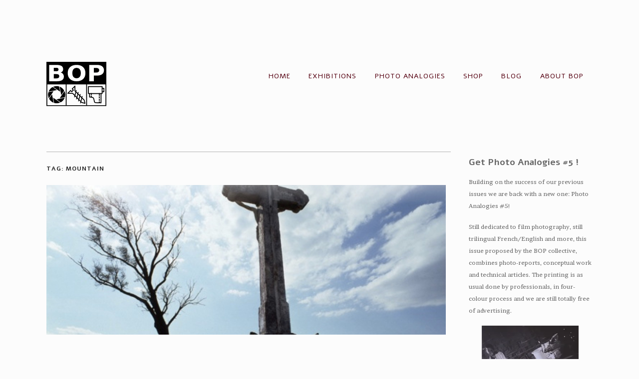

--- FILE ---
content_type: text/html; charset=UTF-8
request_url: https://bop-photolab.org/tag/mountain/
body_size: 16036
content:
<!DOCTYPE html>
<html lang="en-US">
<head>
<meta charset="UTF-8">
<meta name="viewport" content="width=device-width, initial-scale=1">
<link rel="profile" href="https://gmpg.org/xfn/11">
<link rel="pingback" href="https://bop-photolab.org/xmlrpc.php">

<title>mountain &#8211; BOP Photography</title>
<meta name='robots' content='max-image-preview:large' />
<script>window._wca = window._wca || [];</script>
<link rel='dns-prefetch' href='//maps.googleapis.com' />
<link rel='dns-prefetch' href='//stats.wp.com' />
<link rel='dns-prefetch' href='//fonts.googleapis.com' />
<link rel='dns-prefetch' href='//i0.wp.com' />
<link rel="alternate" type="application/rss+xml" title="BOP Photography &raquo; Feed" href="https://bop-photolab.org/feed/" />
<link rel="alternate" type="application/rss+xml" title="BOP Photography &raquo; Comments Feed" href="https://bop-photolab.org/comments/feed/" />
<link rel="alternate" type="application/rss+xml" title="BOP Photography &raquo; mountain Tag Feed" href="https://bop-photolab.org/tag/mountain/feed/" />
<script type="text/javascript">
window._wpemojiSettings = {"baseUrl":"https:\/\/s.w.org\/images\/core\/emoji\/14.0.0\/72x72\/","ext":".png","svgUrl":"https:\/\/s.w.org\/images\/core\/emoji\/14.0.0\/svg\/","svgExt":".svg","source":{"concatemoji":"https:\/\/bop-photolab.org\/wp-includes\/js\/wp-emoji-release.min.js?ver=d83f1c363e58019a7c22f089598811ba"}};
/*! This file is auto-generated */
!function(e,a,t){var n,r,o,i=a.createElement("canvas"),p=i.getContext&&i.getContext("2d");function s(e,t){p.clearRect(0,0,i.width,i.height),p.fillText(e,0,0);e=i.toDataURL();return p.clearRect(0,0,i.width,i.height),p.fillText(t,0,0),e===i.toDataURL()}function c(e){var t=a.createElement("script");t.src=e,t.defer=t.type="text/javascript",a.getElementsByTagName("head")[0].appendChild(t)}for(o=Array("flag","emoji"),t.supports={everything:!0,everythingExceptFlag:!0},r=0;r<o.length;r++)t.supports[o[r]]=function(e){if(p&&p.fillText)switch(p.textBaseline="top",p.font="600 32px Arial",e){case"flag":return s("\ud83c\udff3\ufe0f\u200d\u26a7\ufe0f","\ud83c\udff3\ufe0f\u200b\u26a7\ufe0f")?!1:!s("\ud83c\uddfa\ud83c\uddf3","\ud83c\uddfa\u200b\ud83c\uddf3")&&!s("\ud83c\udff4\udb40\udc67\udb40\udc62\udb40\udc65\udb40\udc6e\udb40\udc67\udb40\udc7f","\ud83c\udff4\u200b\udb40\udc67\u200b\udb40\udc62\u200b\udb40\udc65\u200b\udb40\udc6e\u200b\udb40\udc67\u200b\udb40\udc7f");case"emoji":return!s("\ud83e\udef1\ud83c\udffb\u200d\ud83e\udef2\ud83c\udfff","\ud83e\udef1\ud83c\udffb\u200b\ud83e\udef2\ud83c\udfff")}return!1}(o[r]),t.supports.everything=t.supports.everything&&t.supports[o[r]],"flag"!==o[r]&&(t.supports.everythingExceptFlag=t.supports.everythingExceptFlag&&t.supports[o[r]]);t.supports.everythingExceptFlag=t.supports.everythingExceptFlag&&!t.supports.flag,t.DOMReady=!1,t.readyCallback=function(){t.DOMReady=!0},t.supports.everything||(n=function(){t.readyCallback()},a.addEventListener?(a.addEventListener("DOMContentLoaded",n,!1),e.addEventListener("load",n,!1)):(e.attachEvent("onload",n),a.attachEvent("onreadystatechange",function(){"complete"===a.readyState&&t.readyCallback()})),(e=t.source||{}).concatemoji?c(e.concatemoji):e.wpemoji&&e.twemoji&&(c(e.twemoji),c(e.wpemoji)))}(window,document,window._wpemojiSettings);
</script>
<style type="text/css">
img.wp-smiley,
img.emoji {
	display: inline !important;
	border: none !important;
	box-shadow: none !important;
	height: 1em !important;
	width: 1em !important;
	margin: 0 0.07em !important;
	vertical-align: -0.1em !important;
	background: none !important;
	padding: 0 !important;
}
</style>
	<link rel='stylesheet' id='flick-css' href='https://bop-photolab.org/wp-content/plugins/mailchimp/css/flick/flick.css?ver=d83f1c363e58019a7c22f089598811ba' type='text/css' media='all' />
<link rel='stylesheet' id='mailchimpSF_main_css-css' href='https://bop-photolab.org/?mcsf_action=main_css&#038;ver=d83f1c363e58019a7c22f089598811ba' type='text/css' media='all' />
<!--[if IE]>
<link rel='stylesheet' id='mailchimpSF_ie_css-css' href='https://bop-photolab.org/wp-content/plugins/mailchimp/css/ie.css?ver=d83f1c363e58019a7c22f089598811ba' type='text/css' media='all' />
<![endif]-->
<link rel='stylesheet' id='wp-block-library-css' href='https://bop-photolab.org/wp-includes/css/dist/block-library/style.min.css?ver=d83f1c363e58019a7c22f089598811ba' type='text/css' media='all' />
<style id='wp-block-library-inline-css' type='text/css'>
.has-text-align-justify{text-align:justify;}
</style>
<link rel='stylesheet' id='jetpack-videopress-video-block-view-css' href='https://bop-photolab.org/wp-content/plugins/jetpack/jetpack_vendor/automattic/jetpack-videopress/build/block-editor/blocks/video/view.css?minify=false&#038;ver=34ae973733627b74a14e' type='text/css' media='all' />
<link rel='stylesheet' id='mediaelement-css' href='https://bop-photolab.org/wp-includes/js/mediaelement/mediaelementplayer-legacy.min.css?ver=4.2.17' type='text/css' media='all' />
<link rel='stylesheet' id='wp-mediaelement-css' href='https://bop-photolab.org/wp-includes/js/mediaelement/wp-mediaelement.min.css?ver=d83f1c363e58019a7c22f089598811ba' type='text/css' media='all' />
<link rel='stylesheet' id='wc-blocks-vendors-style-css' href='https://bop-photolab.org/wp-content/plugins/woocommerce/packages/woocommerce-blocks/build/wc-blocks-vendors-style.css?ver=10.4.6' type='text/css' media='all' />
<link rel='stylesheet' id='wc-blocks-style-css' href='https://bop-photolab.org/wp-content/plugins/woocommerce/packages/woocommerce-blocks/build/wc-blocks-style.css?ver=10.4.6' type='text/css' media='all' />
<link rel='stylesheet' id='classic-theme-styles-css' href='https://bop-photolab.org/wp-includes/css/classic-themes.min.css?ver=d83f1c363e58019a7c22f089598811ba' type='text/css' media='all' />
<style id='global-styles-inline-css' type='text/css'>
body{--wp--preset--color--black: #000000;--wp--preset--color--cyan-bluish-gray: #abb8c3;--wp--preset--color--white: #ffffff;--wp--preset--color--pale-pink: #f78da7;--wp--preset--color--vivid-red: #cf2e2e;--wp--preset--color--luminous-vivid-orange: #ff6900;--wp--preset--color--luminous-vivid-amber: #fcb900;--wp--preset--color--light-green-cyan: #7bdcb5;--wp--preset--color--vivid-green-cyan: #00d084;--wp--preset--color--pale-cyan-blue: #8ed1fc;--wp--preset--color--vivid-cyan-blue: #0693e3;--wp--preset--color--vivid-purple: #9b51e0;--wp--preset--gradient--vivid-cyan-blue-to-vivid-purple: linear-gradient(135deg,rgba(6,147,227,1) 0%,rgb(155,81,224) 100%);--wp--preset--gradient--light-green-cyan-to-vivid-green-cyan: linear-gradient(135deg,rgb(122,220,180) 0%,rgb(0,208,130) 100%);--wp--preset--gradient--luminous-vivid-amber-to-luminous-vivid-orange: linear-gradient(135deg,rgba(252,185,0,1) 0%,rgba(255,105,0,1) 100%);--wp--preset--gradient--luminous-vivid-orange-to-vivid-red: linear-gradient(135deg,rgba(255,105,0,1) 0%,rgb(207,46,46) 100%);--wp--preset--gradient--very-light-gray-to-cyan-bluish-gray: linear-gradient(135deg,rgb(238,238,238) 0%,rgb(169,184,195) 100%);--wp--preset--gradient--cool-to-warm-spectrum: linear-gradient(135deg,rgb(74,234,220) 0%,rgb(151,120,209) 20%,rgb(207,42,186) 40%,rgb(238,44,130) 60%,rgb(251,105,98) 80%,rgb(254,248,76) 100%);--wp--preset--gradient--blush-light-purple: linear-gradient(135deg,rgb(255,206,236) 0%,rgb(152,150,240) 100%);--wp--preset--gradient--blush-bordeaux: linear-gradient(135deg,rgb(254,205,165) 0%,rgb(254,45,45) 50%,rgb(107,0,62) 100%);--wp--preset--gradient--luminous-dusk: linear-gradient(135deg,rgb(255,203,112) 0%,rgb(199,81,192) 50%,rgb(65,88,208) 100%);--wp--preset--gradient--pale-ocean: linear-gradient(135deg,rgb(255,245,203) 0%,rgb(182,227,212) 50%,rgb(51,167,181) 100%);--wp--preset--gradient--electric-grass: linear-gradient(135deg,rgb(202,248,128) 0%,rgb(113,206,126) 100%);--wp--preset--gradient--midnight: linear-gradient(135deg,rgb(2,3,129) 0%,rgb(40,116,252) 100%);--wp--preset--duotone--dark-grayscale: url('#wp-duotone-dark-grayscale');--wp--preset--duotone--grayscale: url('#wp-duotone-grayscale');--wp--preset--duotone--purple-yellow: url('#wp-duotone-purple-yellow');--wp--preset--duotone--blue-red: url('#wp-duotone-blue-red');--wp--preset--duotone--midnight: url('#wp-duotone-midnight');--wp--preset--duotone--magenta-yellow: url('#wp-duotone-magenta-yellow');--wp--preset--duotone--purple-green: url('#wp-duotone-purple-green');--wp--preset--duotone--blue-orange: url('#wp-duotone-blue-orange');--wp--preset--font-size--small: 13px;--wp--preset--font-size--medium: 20px;--wp--preset--font-size--large: 36px;--wp--preset--font-size--x-large: 42px;--wp--preset--spacing--20: 0.44rem;--wp--preset--spacing--30: 0.67rem;--wp--preset--spacing--40: 1rem;--wp--preset--spacing--50: 1.5rem;--wp--preset--spacing--60: 2.25rem;--wp--preset--spacing--70: 3.38rem;--wp--preset--spacing--80: 5.06rem;--wp--preset--shadow--natural: 6px 6px 9px rgba(0, 0, 0, 0.2);--wp--preset--shadow--deep: 12px 12px 50px rgba(0, 0, 0, 0.4);--wp--preset--shadow--sharp: 6px 6px 0px rgba(0, 0, 0, 0.2);--wp--preset--shadow--outlined: 6px 6px 0px -3px rgba(255, 255, 255, 1), 6px 6px rgba(0, 0, 0, 1);--wp--preset--shadow--crisp: 6px 6px 0px rgba(0, 0, 0, 1);}:where(.is-layout-flex){gap: 0.5em;}body .is-layout-flow > .alignleft{float: left;margin-inline-start: 0;margin-inline-end: 2em;}body .is-layout-flow > .alignright{float: right;margin-inline-start: 2em;margin-inline-end: 0;}body .is-layout-flow > .aligncenter{margin-left: auto !important;margin-right: auto !important;}body .is-layout-constrained > .alignleft{float: left;margin-inline-start: 0;margin-inline-end: 2em;}body .is-layout-constrained > .alignright{float: right;margin-inline-start: 2em;margin-inline-end: 0;}body .is-layout-constrained > .aligncenter{margin-left: auto !important;margin-right: auto !important;}body .is-layout-constrained > :where(:not(.alignleft):not(.alignright):not(.alignfull)){max-width: var(--wp--style--global--content-size);margin-left: auto !important;margin-right: auto !important;}body .is-layout-constrained > .alignwide{max-width: var(--wp--style--global--wide-size);}body .is-layout-flex{display: flex;}body .is-layout-flex{flex-wrap: wrap;align-items: center;}body .is-layout-flex > *{margin: 0;}:where(.wp-block-columns.is-layout-flex){gap: 2em;}.has-black-color{color: var(--wp--preset--color--black) !important;}.has-cyan-bluish-gray-color{color: var(--wp--preset--color--cyan-bluish-gray) !important;}.has-white-color{color: var(--wp--preset--color--white) !important;}.has-pale-pink-color{color: var(--wp--preset--color--pale-pink) !important;}.has-vivid-red-color{color: var(--wp--preset--color--vivid-red) !important;}.has-luminous-vivid-orange-color{color: var(--wp--preset--color--luminous-vivid-orange) !important;}.has-luminous-vivid-amber-color{color: var(--wp--preset--color--luminous-vivid-amber) !important;}.has-light-green-cyan-color{color: var(--wp--preset--color--light-green-cyan) !important;}.has-vivid-green-cyan-color{color: var(--wp--preset--color--vivid-green-cyan) !important;}.has-pale-cyan-blue-color{color: var(--wp--preset--color--pale-cyan-blue) !important;}.has-vivid-cyan-blue-color{color: var(--wp--preset--color--vivid-cyan-blue) !important;}.has-vivid-purple-color{color: var(--wp--preset--color--vivid-purple) !important;}.has-black-background-color{background-color: var(--wp--preset--color--black) !important;}.has-cyan-bluish-gray-background-color{background-color: var(--wp--preset--color--cyan-bluish-gray) !important;}.has-white-background-color{background-color: var(--wp--preset--color--white) !important;}.has-pale-pink-background-color{background-color: var(--wp--preset--color--pale-pink) !important;}.has-vivid-red-background-color{background-color: var(--wp--preset--color--vivid-red) !important;}.has-luminous-vivid-orange-background-color{background-color: var(--wp--preset--color--luminous-vivid-orange) !important;}.has-luminous-vivid-amber-background-color{background-color: var(--wp--preset--color--luminous-vivid-amber) !important;}.has-light-green-cyan-background-color{background-color: var(--wp--preset--color--light-green-cyan) !important;}.has-vivid-green-cyan-background-color{background-color: var(--wp--preset--color--vivid-green-cyan) !important;}.has-pale-cyan-blue-background-color{background-color: var(--wp--preset--color--pale-cyan-blue) !important;}.has-vivid-cyan-blue-background-color{background-color: var(--wp--preset--color--vivid-cyan-blue) !important;}.has-vivid-purple-background-color{background-color: var(--wp--preset--color--vivid-purple) !important;}.has-black-border-color{border-color: var(--wp--preset--color--black) !important;}.has-cyan-bluish-gray-border-color{border-color: var(--wp--preset--color--cyan-bluish-gray) !important;}.has-white-border-color{border-color: var(--wp--preset--color--white) !important;}.has-pale-pink-border-color{border-color: var(--wp--preset--color--pale-pink) !important;}.has-vivid-red-border-color{border-color: var(--wp--preset--color--vivid-red) !important;}.has-luminous-vivid-orange-border-color{border-color: var(--wp--preset--color--luminous-vivid-orange) !important;}.has-luminous-vivid-amber-border-color{border-color: var(--wp--preset--color--luminous-vivid-amber) !important;}.has-light-green-cyan-border-color{border-color: var(--wp--preset--color--light-green-cyan) !important;}.has-vivid-green-cyan-border-color{border-color: var(--wp--preset--color--vivid-green-cyan) !important;}.has-pale-cyan-blue-border-color{border-color: var(--wp--preset--color--pale-cyan-blue) !important;}.has-vivid-cyan-blue-border-color{border-color: var(--wp--preset--color--vivid-cyan-blue) !important;}.has-vivid-purple-border-color{border-color: var(--wp--preset--color--vivid-purple) !important;}.has-vivid-cyan-blue-to-vivid-purple-gradient-background{background: var(--wp--preset--gradient--vivid-cyan-blue-to-vivid-purple) !important;}.has-light-green-cyan-to-vivid-green-cyan-gradient-background{background: var(--wp--preset--gradient--light-green-cyan-to-vivid-green-cyan) !important;}.has-luminous-vivid-amber-to-luminous-vivid-orange-gradient-background{background: var(--wp--preset--gradient--luminous-vivid-amber-to-luminous-vivid-orange) !important;}.has-luminous-vivid-orange-to-vivid-red-gradient-background{background: var(--wp--preset--gradient--luminous-vivid-orange-to-vivid-red) !important;}.has-very-light-gray-to-cyan-bluish-gray-gradient-background{background: var(--wp--preset--gradient--very-light-gray-to-cyan-bluish-gray) !important;}.has-cool-to-warm-spectrum-gradient-background{background: var(--wp--preset--gradient--cool-to-warm-spectrum) !important;}.has-blush-light-purple-gradient-background{background: var(--wp--preset--gradient--blush-light-purple) !important;}.has-blush-bordeaux-gradient-background{background: var(--wp--preset--gradient--blush-bordeaux) !important;}.has-luminous-dusk-gradient-background{background: var(--wp--preset--gradient--luminous-dusk) !important;}.has-pale-ocean-gradient-background{background: var(--wp--preset--gradient--pale-ocean) !important;}.has-electric-grass-gradient-background{background: var(--wp--preset--gradient--electric-grass) !important;}.has-midnight-gradient-background{background: var(--wp--preset--gradient--midnight) !important;}.has-small-font-size{font-size: var(--wp--preset--font-size--small) !important;}.has-medium-font-size{font-size: var(--wp--preset--font-size--medium) !important;}.has-large-font-size{font-size: var(--wp--preset--font-size--large) !important;}.has-x-large-font-size{font-size: var(--wp--preset--font-size--x-large) !important;}
.wp-block-navigation a:where(:not(.wp-element-button)){color: inherit;}
:where(.wp-block-columns.is-layout-flex){gap: 2em;}
.wp-block-pullquote{font-size: 1.5em;line-height: 1.6;}
</style>
<link rel='stylesheet' id='gpp_shortcodes-css' href='https://bop-photolab.org/wp-content/plugins/gpp-shortcodes/gpp-shortcodes.css?ver=d83f1c363e58019a7c22f089598811ba' type='text/css' media='all' />
<link rel='stylesheet' id='gpp-sc-genericons-css' href='https://bop-photolab.org/wp-content/plugins/gpp-shortcodes/genericons/genericons.css?ver=d83f1c363e58019a7c22f089598811ba' type='text/css' media='all' />
<link rel='stylesheet' id='UserAccessManagerLoginForm-css' href='https://bop-photolab.org/wp-content/plugins/user-access-manager/assets/css/uamLoginForm.css?ver=2.2.22' type='text/css' media='screen' />
<link rel='stylesheet' id='wpmenucart-icons-css' href='https://bop-photolab.org/wp-content/plugins/woocommerce-menu-bar-cart/assets/css/wpmenucart-icons.min.css?ver=2.14.0' type='text/css' media='all' />
<style id='wpmenucart-icons-inline-css' type='text/css'>
@font-face{font-family:WPMenuCart;src:url(https://bop-photolab.org/wp-content/plugins/woocommerce-menu-bar-cart/assets/fonts/WPMenuCart.eot);src:url(https://bop-photolab.org/wp-content/plugins/woocommerce-menu-bar-cart/assets/fonts/WPMenuCart.eot?#iefix) format('embedded-opentype'),url(https://bop-photolab.org/wp-content/plugins/woocommerce-menu-bar-cart/assets/fonts/WPMenuCart.woff2) format('woff2'),url(https://bop-photolab.org/wp-content/plugins/woocommerce-menu-bar-cart/assets/fonts/WPMenuCart.woff) format('woff'),url(https://bop-photolab.org/wp-content/plugins/woocommerce-menu-bar-cart/assets/fonts/WPMenuCart.ttf) format('truetype'),url(https://bop-photolab.org/wp-content/plugins/woocommerce-menu-bar-cart/assets/fonts/WPMenuCart.svg#WPMenuCart) format('svg');font-weight:400;font-style:normal;font-display:swap}
</style>
<link rel='stylesheet' id='wpmenucart-css' href='https://bop-photolab.org/wp-content/plugins/woocommerce-menu-bar-cart/assets/css/wpmenucart-main.min.css?ver=2.14.0' type='text/css' media='all' />
<link rel='stylesheet' id='woocommerce-layout-css' href='https://bop-photolab.org/wp-content/plugins/woocommerce/assets/css/woocommerce-layout.css?ver=7.9.0' type='text/css' media='all' />
<style id='woocommerce-layout-inline-css' type='text/css'>

	.infinite-scroll .woocommerce-pagination {
		display: none;
	}
</style>
<link rel='stylesheet' id='woocommerce-smallscreen-css' href='https://bop-photolab.org/wp-content/plugins/woocommerce/assets/css/woocommerce-smallscreen.css?ver=7.9.0' type='text/css' media='only screen and (max-width: 768px)' />
<link rel='stylesheet' id='woocommerce-general-css' href='https://bop-photolab.org/wp-content/plugins/woocommerce/assets/css/woocommerce.css?ver=7.9.0' type='text/css' media='all' />
<style id='woocommerce-inline-inline-css' type='text/css'>
.woocommerce form .form-row .required { visibility: visible; }
</style>
<link rel='stylesheet' id='parent-style-css' href='https://bop-photolab.org/wp-content/themes/qua/style.css?ver=d83f1c363e58019a7c22f089598811ba' type='text/css' media='all' />
<link rel='stylesheet' id='qua-genericons-css' href='https://bop-photolab.org/wp-content/themes/qua/inc/genericons/genericons.css?ver=1.0.4' type='text/css' media='all' />
<link rel='stylesheet' id='qua-style-css' href='https://bop-photolab.org/wp-content/themes/Qua-BOP-Edition/style.css?ver=1.0.4' type='text/css' media='all' />
<style id='qua-style-inline-css' type='text/css'>
h1, h2, .main-navigation a, .footer-widgets, .navigation a, input[type="button"], input[type="reset"], input[type="submit"]{ font-family: 'Alef'; }
body, p, textarea, input, select, label, h1.site-title, h2.site-description, .entry-title { font-family: 'Brawler'; }

    /* Color Scheme */

    /* Background Color */
    body, .custom-background-image .site, .main-navigation ul  {
        background-color: #fcfcfc;
    }

    /* Font Color */
    body,
    .entry-meta,
    .button-border,
    .button-border:hover {
        color: 111111;
    }
    .button-border {
        border-color: 111111;
    }
    .button-border:hover {
        border-color: 111111 !important;
    }
    .comments-area .comment-list .comment .comment-meta .comment-metadata .fn {
        color: #000000;
    }

    /* Font Color 15% lighter */
    blockquote {
        color: #373737;
    }

    /* Accent Color */
    a {
        color: #550011;
    }
    .button,
    button,
    input[type=submit],
    input[type="submit"] {
        background-color: #550011;
    }
    .button:hover:not(:disabled),
    button:hover:not(:disabled),
    input[type=submit]:hover:not(:disabled),
    input[type="submit"]:hover:not(:disabled) {
        background-color: #080002;
    }
    .entry-meta a,
    .entry-footer a {
        color: #080002;
    }

    /* Accent Color 30% darker */
    a:hover,
    a:active,
    a:focus,
    .entry-meta a:hover,
    .entry-footer a:hover {
        color: #080002;
    }

    /* Dark Color */
    .site-title a,
    .site-welcome,
    .entry-title a,
    .widget-title,
    .section-title {
        color: #111111;
    }
    .menu-social li a {
        background-color: #111111;
        color: #fcfcfc;
    }

    /* Dark Color 10% darker */
    .site-header .main-navigation ul.sub-menu:before,
    .site-header .main-navigation ul.sub-menu:after {
        border-bottom-color: #000000;
    }

    /* Dark Color 25% lighter */
    h2.entry-title,
    .entry-title a:hover,
    .site-footer {
        color: #5d5d5d;
    }
    .main-navigation a:hover,
    .main-navigation li:hover > a {
        color: #040404;
    }
    .site-description,
    .site-action a,
    .site-header .site-action .button-border,
    .site-header .site-action .button-border:hover,
    .site-header .social a,
    .main-navigation ul li a,
    .site-footer a,
    .menu-social li a:hover {
        color: #550011;
    }

    /* Dark Color 50% lighter */
    .site-header .site-action .button-border {
        border-color: #767676;
    }
    .site-header .site-action .button-border:hover {
        border-color: #767676 !important;
    }

    /* Background Color 25% darker */
    textarea,
    input,
    table tbody tr:first-child th,
    table tbody tr:first-child td,
    table tbody th,
    table tbody td,
    hr,
    form textarea,
    input[type="email"],
    input[type="number"],
    input[type="password"],
    input[type="search"],
    input[type="tel"],
    input[type="text"],
    input[type="url"],
    input[type="color"],
    input[type="date"],
    input[type="datetime"],
    input[type="datetime-local"],
    input[type="month"],
    input[type="time"],
    input[type="week"],
    select[multiple=multiple],
    .widget-area ul li.recentcomments,
    .widget-area ul li a,
    .comments-title {
        border-color: #bcbcbc;
    }

    /* Background Color 50% lighter */
    blockquote {
        background: #ffffff;
    }

    .has-header-image.customizer-preview .site-title a,
    .has-header-image.customizer-preview .main-navigation ul li a,
    .has-header-image.customizer-preview .site-action a,
    .has-header-image.customizer-preview .site-header .social a,
    .has-header-image.customizer-preview .site-welcome {
        color: #FFFFFF;
    }

    .has-header-image.customizer-preview .site-header .site-action .button-border,
    .has-header-image.customizer-preview .site-header .site-action .button-border:hover {
        border-color: #FFFFFF;
        color: #FFFFFF;
    }

</style>
<link rel='stylesheet' id='qua-custom-fonts-css' href='https://fonts.googleapis.com/css?family=Alef:regular,700|Brawler:regular' type='text/css' media='all' />
<link rel='stylesheet' id='cleverness_todo_list_frontend-css' href='https://bop-photolab.org/wp-content/plugins/cleverness-to-do-list/css/cleverness-to-do-list-frontend.css?ver=3.4.2' type='text/css' media='all' />
<link rel='stylesheet' id='jquery.ui.theme-css' href='https://bop-photolab.org/wp-content/plugins/cleverness-to-do-list/css/jquery-ui-fresh.css?ver=3.4.2' type='text/css' media='all' />
<link rel='stylesheet' id='dvk-social-sharing-css' href='https://bop-photolab.org/wp-content/plugins/dvk-social-sharing/assets/css/styles.min.css?ver=1.3.4' type='text/css' media='all' />
<link rel='stylesheet' id='jetpack_css-css' href='https://bop-photolab.org/wp-content/plugins/jetpack/css/jetpack.css?ver=12.3.1' type='text/css' media='all' />
<link rel='stylesheet' id='jquery.lightbox.min.css-css' href='https://bop-photolab.org/wp-content/plugins/wp-jquery-lightbox/styles/lightbox.min.css?ver=1.4.8.2' type='text/css' media='all' />
<script type='text/javascript' src='https://bop-photolab.org/wp-includes/js/jquery/jquery.min.js?ver=3.6.4' id='jquery-core-js'></script>
<script type='text/javascript' src='https://bop-photolab.org/wp-includes/js/jquery/jquery-migrate.min.js?ver=3.4.0' id='jquery-migrate-js'></script>
<script type='text/javascript' src='https://bop-photolab.org/wp-content/plugins/mailchimp/js/scrollTo.js?ver=1.5.8' id='jquery_scrollto-js'></script>
<script type='text/javascript' src='https://bop-photolab.org/wp-includes/js/jquery/jquery.form.min.js?ver=4.3.0' id='jquery-form-js'></script>
<script type='text/javascript' id='mailchimpSF_main_js-js-extra'>
/* <![CDATA[ */
var mailchimpSF = {"ajax_url":"https:\/\/bop-photolab.org\/"};
/* ]]> */
</script>
<script type='text/javascript' src='https://bop-photolab.org/wp-content/plugins/mailchimp/js/mailchimp.js?ver=1.5.8' id='mailchimpSF_main_js-js'></script>
<script type='text/javascript' src='https://bop-photolab.org/wp-includes/js/jquery/ui/core.min.js?ver=1.13.2' id='jquery-ui-core-js'></script>
<script type='text/javascript' src='https://bop-photolab.org/wp-content/plugins/mailchimp/js/datepicker.js?ver=d83f1c363e58019a7c22f089598811ba' id='datepicker-js'></script>
<script type='text/javascript' id='wpmenucart-ajax-assist-js-extra'>
/* <![CDATA[ */
var wpmenucart_ajax_assist = {"shop_plugin":"woocommerce","always_display":""};
/* ]]> */
</script>
<script type='text/javascript' src='https://bop-photolab.org/wp-content/plugins/woocommerce-menu-bar-cart/assets/js/wpmenucart-ajax-assist.min.js?ver=2.14.0' id='wpmenucart-ajax-assist-js'></script>
<script defer type='text/javascript' src='https://stats.wp.com/s-202605.js' id='woocommerce-analytics-js'></script>
<link rel="https://api.w.org/" href="https://bop-photolab.org/wp-json/" /><link rel="alternate" type="application/json" href="https://bop-photolab.org/wp-json/wp/v2/tags/65" /><link rel="EditURI" type="application/rsd+xml" title="RSD" href="https://bop-photolab.org/xmlrpc.php?rsd" />
<link rel="wlwmanifest" type="application/wlwmanifest+xml" href="https://bop-photolab.org/wp-includes/wlwmanifest.xml" />

<script type="text/javascript">
        jQuery(function($) {
            $('.date-pick').each(function() {
                var format = $(this).data('format') || 'mm/dd/yyyy';
                format = format.replace(/yyyy/i, 'yy');
                $(this).datepicker({
                    autoFocusNextInput: true,
                    constrainInput: false,
                    changeMonth: true,
                    changeYear: true,
                    beforeShow: function(input, inst) { $('#ui-datepicker-div').addClass('show'); },
                    dateFormat: format.toLowerCase(),
                });
            });
            d = new Date();
            $('.birthdate-pick').each(function() {
                var format = $(this).data('format') || 'mm/dd';
                format = format.replace(/yyyy/i, 'yy');
                $(this).datepicker({
                    autoFocusNextInput: true,
                    constrainInput: false,
                    changeMonth: true,
                    changeYear: false,
                    minDate: new Date(d.getFullYear(), 1-1, 1),
                    maxDate: new Date(d.getFullYear(), 12-1, 31),
                    beforeShow: function(input, inst) { $('#ui-datepicker-div').removeClass('show'); },
                    dateFormat: format.toLowerCase(),
                });

            });

        });
    </script>
<!-- WP Favicon -->
<link rel="shortcut icon" href="https://bop-photolab.org/favicon.ico" type="image/x-icon" />
<link rel="icon"          href="https://bop-photolab.org/favicon.gif" type="image/gif"    />
<!-- /WP Favicon -->
	<style>img#wpstats{display:none}</style>
			<noscript><style>.woocommerce-product-gallery{ opacity: 1 !important; }</style></noscript>
	<style type="text/css" id="custom-background-css">
body.custom-background { background-color: #fcfcfc; }
</style>
				<style type="text/css">
				/* If html does not have either class, do not show lazy loaded images. */
				html:not( .jetpack-lazy-images-js-enabled ):not( .js ) .jetpack-lazy-image {
					display: none;
				}
			</style>
			<script>
				document.documentElement.classList.add(
					'jetpack-lazy-images-js-enabled'
				);
			</script>
		<style type="text/css">.saboxplugin-wrap{-webkit-box-sizing:border-box;-moz-box-sizing:border-box;-ms-box-sizing:border-box;box-sizing:border-box;border:1px solid #eee;width:100%;clear:both;display:block;overflow:hidden;word-wrap:break-word;position:relative}.saboxplugin-wrap .saboxplugin-gravatar{float:left;padding:0 20px 20px 20px}.saboxplugin-wrap .saboxplugin-gravatar img{max-width:100px;height:auto;border-radius:0;}.saboxplugin-wrap .saboxplugin-authorname{font-size:18px;line-height:1;margin:20px 0 0 20px;display:block}.saboxplugin-wrap .saboxplugin-authorname a{text-decoration:none}.saboxplugin-wrap .saboxplugin-authorname a:focus{outline:0}.saboxplugin-wrap .saboxplugin-desc{display:block;margin:5px 20px}.saboxplugin-wrap .saboxplugin-desc a{text-decoration:underline}.saboxplugin-wrap .saboxplugin-desc p{margin:5px 0 12px}.saboxplugin-wrap .saboxplugin-web{margin:0 20px 15px;text-align:left}.saboxplugin-wrap .sab-web-position{text-align:right}.saboxplugin-wrap .saboxplugin-web a{color:#ccc;text-decoration:none}.saboxplugin-wrap .saboxplugin-socials{position:relative;display:block;background:#fcfcfc;padding:5px;border-top:1px solid #eee}.saboxplugin-wrap .saboxplugin-socials a svg{width:20px;height:20px}.saboxplugin-wrap .saboxplugin-socials a svg .st2{fill:#fff; transform-origin:center center;}.saboxplugin-wrap .saboxplugin-socials a svg .st1{fill:rgba(0,0,0,.3)}.saboxplugin-wrap .saboxplugin-socials a:hover{opacity:.8;-webkit-transition:opacity .4s;-moz-transition:opacity .4s;-o-transition:opacity .4s;transition:opacity .4s;box-shadow:none!important;-webkit-box-shadow:none!important}.saboxplugin-wrap .saboxplugin-socials .saboxplugin-icon-color{box-shadow:none;padding:0;border:0;-webkit-transition:opacity .4s;-moz-transition:opacity .4s;-o-transition:opacity .4s;transition:opacity .4s;display:inline-block;color:#fff;font-size:0;text-decoration:inherit;margin:5px;-webkit-border-radius:0;-moz-border-radius:0;-ms-border-radius:0;-o-border-radius:0;border-radius:0;overflow:hidden}.saboxplugin-wrap .saboxplugin-socials .saboxplugin-icon-grey{text-decoration:inherit;box-shadow:none;position:relative;display:-moz-inline-stack;display:inline-block;vertical-align:middle;zoom:1;margin:10px 5px;color:#444;fill:#444}.clearfix:after,.clearfix:before{content:' ';display:table;line-height:0;clear:both}.ie7 .clearfix{zoom:1}.saboxplugin-socials.sabox-colored .saboxplugin-icon-color .sab-twitch{border-color:#38245c}.saboxplugin-socials.sabox-colored .saboxplugin-icon-color .sab-addthis{border-color:#e91c00}.saboxplugin-socials.sabox-colored .saboxplugin-icon-color .sab-behance{border-color:#003eb0}.saboxplugin-socials.sabox-colored .saboxplugin-icon-color .sab-delicious{border-color:#06c}.saboxplugin-socials.sabox-colored .saboxplugin-icon-color .sab-deviantart{border-color:#036824}.saboxplugin-socials.sabox-colored .saboxplugin-icon-color .sab-digg{border-color:#00327c}.saboxplugin-socials.sabox-colored .saboxplugin-icon-color .sab-dribbble{border-color:#ba1655}.saboxplugin-socials.sabox-colored .saboxplugin-icon-color .sab-facebook{border-color:#1e2e4f}.saboxplugin-socials.sabox-colored .saboxplugin-icon-color .sab-flickr{border-color:#003576}.saboxplugin-socials.sabox-colored .saboxplugin-icon-color .sab-github{border-color:#264874}.saboxplugin-socials.sabox-colored .saboxplugin-icon-color .sab-google{border-color:#0b51c5}.saboxplugin-socials.sabox-colored .saboxplugin-icon-color .sab-googleplus{border-color:#96271a}.saboxplugin-socials.sabox-colored .saboxplugin-icon-color .sab-html5{border-color:#902e13}.saboxplugin-socials.sabox-colored .saboxplugin-icon-color .sab-instagram{border-color:#1630aa}.saboxplugin-socials.sabox-colored .saboxplugin-icon-color .sab-linkedin{border-color:#00344f}.saboxplugin-socials.sabox-colored .saboxplugin-icon-color .sab-pinterest{border-color:#5b040e}.saboxplugin-socials.sabox-colored .saboxplugin-icon-color .sab-reddit{border-color:#992900}.saboxplugin-socials.sabox-colored .saboxplugin-icon-color .sab-rss{border-color:#a43b0a}.saboxplugin-socials.sabox-colored .saboxplugin-icon-color .sab-sharethis{border-color:#5d8420}.saboxplugin-socials.sabox-colored .saboxplugin-icon-color .sab-skype{border-color:#00658a}.saboxplugin-socials.sabox-colored .saboxplugin-icon-color .sab-soundcloud{border-color:#995200}.saboxplugin-socials.sabox-colored .saboxplugin-icon-color .sab-spotify{border-color:#0f612c}.saboxplugin-socials.sabox-colored .saboxplugin-icon-color .sab-stackoverflow{border-color:#a95009}.saboxplugin-socials.sabox-colored .saboxplugin-icon-color .sab-steam{border-color:#006388}.saboxplugin-socials.sabox-colored .saboxplugin-icon-color .sab-user_email{border-color:#b84e05}.saboxplugin-socials.sabox-colored .saboxplugin-icon-color .sab-stumbleUpon{border-color:#9b280e}.saboxplugin-socials.sabox-colored .saboxplugin-icon-color .sab-tumblr{border-color:#10151b}.saboxplugin-socials.sabox-colored .saboxplugin-icon-color .sab-twitter{border-color:#0967a0}.saboxplugin-socials.sabox-colored .saboxplugin-icon-color .sab-vimeo{border-color:#0d7091}.saboxplugin-socials.sabox-colored .saboxplugin-icon-color .sab-windows{border-color:#003f71}.saboxplugin-socials.sabox-colored .saboxplugin-icon-color .sab-whatsapp{border-color:#003f71}.saboxplugin-socials.sabox-colored .saboxplugin-icon-color .sab-wordpress{border-color:#0f3647}.saboxplugin-socials.sabox-colored .saboxplugin-icon-color .sab-yahoo{border-color:#14002d}.saboxplugin-socials.sabox-colored .saboxplugin-icon-color .sab-youtube{border-color:#900}.saboxplugin-socials.sabox-colored .saboxplugin-icon-color .sab-xing{border-color:#000202}.saboxplugin-socials.sabox-colored .saboxplugin-icon-color .sab-mixcloud{border-color:#2475a0}.saboxplugin-socials.sabox-colored .saboxplugin-icon-color .sab-vk{border-color:#243549}.saboxplugin-socials.sabox-colored .saboxplugin-icon-color .sab-medium{border-color:#00452c}.saboxplugin-socials.sabox-colored .saboxplugin-icon-color .sab-quora{border-color:#420e00}.saboxplugin-socials.sabox-colored .saboxplugin-icon-color .sab-meetup{border-color:#9b181c}.saboxplugin-socials.sabox-colored .saboxplugin-icon-color .sab-goodreads{border-color:#000}.saboxplugin-socials.sabox-colored .saboxplugin-icon-color .sab-snapchat{border-color:#999700}.saboxplugin-socials.sabox-colored .saboxplugin-icon-color .sab-500px{border-color:#00557f}.saboxplugin-socials.sabox-colored .saboxplugin-icon-color .sab-mastodont{border-color:#185886}.sabox-plus-item{margin-bottom:20px}@media screen and (max-width:480px){.saboxplugin-wrap{text-align:center}.saboxplugin-wrap .saboxplugin-gravatar{float:none;padding:20px 0;text-align:center;margin:0 auto;display:block}.saboxplugin-wrap .saboxplugin-gravatar img{float:none;display:inline-block;display:-moz-inline-stack;vertical-align:middle;zoom:1}.saboxplugin-wrap .saboxplugin-desc{margin:0 10px 20px;text-align:center}.saboxplugin-wrap .saboxplugin-authorname{text-align:center;margin:10px 0 20px}}body .saboxplugin-authorname a,body .saboxplugin-authorname a:hover{box-shadow:none;-webkit-box-shadow:none}a.sab-profile-edit{font-size:16px!important;line-height:1!important}.sab-edit-settings a,a.sab-profile-edit{color:#0073aa!important;box-shadow:none!important;-webkit-box-shadow:none!important}.sab-edit-settings{margin-right:15px;position:absolute;right:0;z-index:2;bottom:10px;line-height:20px}.sab-edit-settings i{margin-left:5px}.saboxplugin-socials{line-height:1!important}.rtl .saboxplugin-wrap .saboxplugin-gravatar{float:right}.rtl .saboxplugin-wrap .saboxplugin-authorname{display:flex;align-items:center}.rtl .saboxplugin-wrap .saboxplugin-authorname .sab-profile-edit{margin-right:10px}.rtl .sab-edit-settings{right:auto;left:0}img.sab-custom-avatar{max-width:75px;}.saboxplugin-wrap {border-color:#ffffff;}.saboxplugin-wrap .saboxplugin-socials {border-color:#ffffff;}.saboxplugin-wrap {margin-top:27px; margin-bottom:27px; padding: 8px 50px }.saboxplugin-wrap .saboxplugin-authorname {font-size:18px; line-height:25px;}.saboxplugin-wrap .saboxplugin-desc p, .saboxplugin-wrap .saboxplugin-desc {font-size:14px !important; line-height:21px !important;}.saboxplugin-wrap .saboxplugin-web {font-size:14px;}.saboxplugin-wrap .saboxplugin-socials a svg {width:18px;height:18px;}</style>		<style type="text/css" id="wp-custom-css">
			
		</style>
		</head>

<body data-rsssl=1 class="archive tag tag-mountain tag-65 custom-background theme-qua woocommerce-no-js group-blog">
<div id="page" class="hfeed site container">

	<div class="full-col">
		
		<a class="skip-link screen-reader-text" href="#content">Skip to content</a>

		
		<header id="masthead" class="site-header" role="banner">
			<div class="site-branding">
				<h1 class="site-title">
                    <a href="https://bop-photolab.org/" title="BOP Photography" rel="home">
                                                    <img class="sitetitle" src="https://bop-photolab.org/wp-content/uploads/2019/05/20190527-BOP_logo_vectoriel_square_.svg" alt="BOP Photography" />
                                            </a>
                </h1>
				<h2 class="site-description"></h2>
			</div><!-- .site-branding -->

			<nav id="site-navigation" class="main-navigation" role="navigation">
				<button class="menu-toggle genericon genericon-menu" aria-controls="primary-menu" aria-expanded="false"></button>
				<div class="menu-bop-menu-container"><ul id="primary-menu" class="menu"><li id="menu-item-4665" class="menu-item menu-item-type-custom menu-item-object-custom menu-item-home menu-item-4665"><a href="https://bop-photolab.org">Home</a></li>
<li id="menu-item-1563" class="menu-item menu-item-type-post_type menu-item-object-page menu-item-has-children menu-item-1563"><a href="https://bop-photolab.org/exhibitions/">Exhibitions</a>
<ul class="sub-menu">
	<li id="menu-item-4421" class="menu-item menu-item-type-taxonomy menu-item-object-jetpack-portfolio-type menu-item-4421"><a href="https://bop-photolab.org/project-type/members-exhibitions/">Members&#8217; exhibitions</a></li>
	<li id="menu-item-4414" class="menu-item menu-item-type-taxonomy menu-item-object-jetpack-portfolio-type menu-item-4414"><a href="https://bop-photolab.org/project-type/guest-exhibitions/">Guest Exhibitions</a></li>
	<li id="menu-item-4443" class="menu-item menu-item-type-post_type menu-item-object-page menu-item-4443"><a href="https://bop-photolab.org/bop-exhibitions/">All Exhibitions</a></li>
	<li id="menu-item-4602" class="menu-item menu-item-type-post_type menu-item-object-jetpack-portfolio menu-item-4602"><a href="https://bop-photolab.org/portfolio/bop-photographers/">BOP Photographers</a></li>
	<li id="menu-item-2280" class="menu-item menu-item-type-post_type menu-item-object-page menu-item-2280"><a href="https://bop-photolab.org/exhibitions/flyerboard/">Flyerboard</a></li>
</ul>
</li>
<li id="menu-item-901" class="menu-item menu-item-type-post_type menu-item-object-page menu-item-has-children menu-item-901"><a title="Photo Analogies, a BOP magazine" href="https://bop-photolab.org/publications/bop-photo-analogies/">Photo Analogies</a>
<ul class="sub-menu">
	<li id="menu-item-4909" class="menu-item menu-item-type-post_type menu-item-object-page menu-item-4909"><a href="https://bop-photolab.org/publications/bop-photo-analogies/photo-analogies-magazine-issue-5/">Issue #5 (New)</a></li>
	<li id="menu-item-4741" class="menu-item menu-item-type-post_type menu-item-object-page menu-item-4741"><a href="https://bop-photolab.org/publications/bop-photo-analogies/photo-analogies-magazine-issue-4/">Issue #4</a></li>
	<li id="menu-item-3904" class="menu-item menu-item-type-post_type menu-item-object-page menu-item-has-children menu-item-3904"><a href="https://bop-photolab.org/publications/bop-photo-analogies/photo-analogies-magazine-issue-3/">Issue #3</a>
	<ul class="sub-menu">
		<li id="menu-item-4059" class="menu-item menu-item-type-post_type menu-item-object-page menu-item-4059"><a href="https://bop-photolab.org/pa3/">Issue #3 &#8211; Bonus</a></li>
	</ul>
</li>
	<li id="menu-item-2710" class="menu-item menu-item-type-post_type menu-item-object-page menu-item-has-children menu-item-2710"><a href="https://bop-photolab.org/publications/bop-photo-analogies/photo-analogies-magazine-issue-2/">Issue #2</a>
	<ul class="sub-menu">
		<li id="menu-item-2729" class="menu-item menu-item-type-post_type menu-item-object-page menu-item-2729"><a href="https://bop-photolab.org/pa2/">Issue #2 &#8211; Bonus</a></li>
	</ul>
</li>
	<li id="menu-item-2684" class="menu-item menu-item-type-post_type menu-item-object-page menu-item-2684"><a title="Issue #1" href="https://bop-photolab.org/publications/bop-photo-analogies/photo-analogies-magazine-issue-1/">Issue #1</a></li>
	<li id="menu-item-4229" class="menu-item menu-item-type-post_type menu-item-object-page menu-item-4229"><a href="https://bop-photolab.org/publications/bop-photo-analogies/place-an-order-acheter/">Order / acheter</a></li>
	<li id="menu-item-1479" class="menu-item menu-item-type-taxonomy menu-item-object-category menu-item-1479"><a href="https://bop-photolab.org/category/publications/travelogues/">Travelogues</a></li>
</ul>
</li>
<li id="menu-item-1816" class="menu-item menu-item-type-post_type menu-item-object-page menu-item-has-children menu-item-1816"><a title="Browse all products" href="https://bop-photolab.org/bop-shop/">Shop</a>
<ul class="sub-menu">
	<li id="menu-item-1824" class="menu-item menu-item-type-post_type menu-item-object-page menu-item-1824"><a href="https://bop-photolab.org/bop-shop/cart/">Cart</a></li>
	<li id="menu-item-1817" class="menu-item menu-item-type-post_type menu-item-object-page menu-item-1817"><a href="https://bop-photolab.org/bop-shop/my-account/">My Account</a></li>
	<li id="menu-item-1821" class="menu-item menu-item-type-post_type menu-item-object-page menu-item-1821"><a href="https://bop-photolab.org/bop-shop/checkout/">Checkout</a></li>
</ul>
</li>
<li id="menu-item-4389" class="menu-item menu-item-type-taxonomy menu-item-object-category menu-item-has-children menu-item-4389"><a href="https://bop-photolab.org/category/news/">Blog</a>
<ul class="sub-menu">
	<li id="menu-item-84" class="menu-item menu-item-type-taxonomy menu-item-object-category menu-item-84"><a href="https://bop-photolab.org/category/news/">News</a></li>
	<li id="menu-item-145" class="menu-item menu-item-type-taxonomy menu-item-object-category menu-item-145"><a href="https://bop-photolab.org/category/events/">Events</a></li>
</ul>
</li>
<li id="menu-item-39" class="menu-item menu-item-type-post_type menu-item-object-page menu-item-has-children menu-item-39"><a href="https://bop-photolab.org/what-is-bop-thing/">About BOP</a>
<ul class="sub-menu">
	<li id="menu-item-4611" class="menu-item menu-item-type-post_type menu-item-object-page menu-item-4611"><a href="https://bop-photolab.org/social-media/">Social Media</a></li>
	<li id="menu-item-391" class="menu-item menu-item-type-post_type menu-item-object-page menu-item-391"><a href="https://bop-photolab.org/what-is-bop-thing/contact-us/">Contact us</a></li>
	<li id="menu-item-392" class="menu-item menu-item-type-post_type menu-item-object-page menu-item-392"><a href="https://bop-photolab.org/what-is-bop-thing/legal-info/">Legal info</a></li>
	<li id="menu-item-396" class="menu-item menu-item-type-post_type menu-item-object-page menu-item-396"><a href="https://bop-photolab.org/what-is-bop-thing/press-releases/">Press Releases</a></li>
	<li id="menu-item-4213" class="menu-item menu-item-type-post_type menu-item-object-page menu-item-privacy-policy menu-item-has-children menu-item-4213"><a rel="privacy-policy" href="https://bop-photolab.org/privacy-policy/">Privacy Policy</a>
	<ul class="sub-menu">
		<li id="menu-item-1495" class="menu-item menu-item-type-post_type menu-item-object-page menu-item-1495"><a href="https://bop-photolab.org/discover/">Discover</a></li>
		<li id="menu-item-40" class="menu-item menu-item-type-taxonomy menu-item-object-category menu-item-40"><a href="https://bop-photolab.org/category/archives/">Archives</a></li>
		<li id="menu-item-894" class="menu-item menu-item-type-taxonomy menu-item-object-category menu-item-894"><a href="https://bop-photolab.org/category/exhibitions/">Current</a></li>
	</ul>
</li>
</ul>
</li>
<li class="menu-item wpmenucartli wpmenucart-display-standard menu-item" id="wpmenucartli"><a class="wpmenucart-contents empty-wpmenucart" style="display:none">&nbsp;</a></li></ul></div>			</nav><!-- #site-navigation -->

		</header><!-- #masthead -->

		<div id="content" class="site-content">

	<div id="primary" class="content-area three-forth-col">
		
		<header class="page-header">
			<h1 class="page-title">Tag: <span>mountain</span></h1>		</header><!-- .page-header -->

		<main id="main" class="site-main" role="main">

			<div class="section-content">

			
			
								
				
					
<article id="post-356" class="post-356 post type-post status-publish format-standard has-post-thumbnail hentry category-travelogues tag-eastern-europe tag-hike tag-hungary tag-hunt tag-mountain tag-slovakia tag-travelogue">
	
	        <div class="entry-image"><a href="https://bop-photolab.org/2009/05/the-hunt-for-carpathian-meat/"><img width="800" height="300" src="https://i0.wp.com/bop-photolab.org/wp-content/uploads/2009/05/2009.05.BOP_carpathians_crop.jpg?resize=800%2C300&amp;ssl=1" class="attachment-blog-size size-blog-size wp-post-image jetpack-lazy-image" alt decoding="async" data-attachment-id="370" data-permalink="https://bop-photolab.org/2009/05/the-hunt-for-carpathian-meat/2009-05-bop_carpathians_crop/" data-orig-file="https://i0.wp.com/bop-photolab.org/wp-content/uploads/2009/05/2009.05.BOP_carpathians_crop.jpg?fit=822%2C612&amp;ssl=1" data-orig-size="822,612" data-comments-opened="1" data-image-meta="{&quot;aperture&quot;:&quot;0&quot;,&quot;credit&quot;:&quot;&quot;,&quot;camera&quot;:&quot;&quot;,&quot;caption&quot;:&quot;&quot;,&quot;created_timestamp&quot;:&quot;0&quot;,&quot;copyright&quot;:&quot;&quot;,&quot;focal_length&quot;:&quot;0&quot;,&quot;iso&quot;:&quot;0&quot;,&quot;shutter_speed&quot;:&quot;0&quot;,&quot;title&quot;:&quot;&quot;,&quot;orientation&quot;:&quot;0&quot;}" data-image-title="2009.05.BOP_carpathians_crop" data-image-description data-image-caption data-medium-file="https://i0.wp.com/bop-photolab.org/wp-content/uploads/2009/05/2009.05.BOP_carpathians_crop.jpg?fit=600%2C447&amp;ssl=1" data-large-file="https://i0.wp.com/bop-photolab.org/wp-content/uploads/2009/05/2009.05.BOP_carpathians_crop.jpg?fit=822%2C612&amp;ssl=1" data-lazy-src="https://i0.wp.com/bop-photolab.org/wp-content/uploads/2009/05/2009.05.BOP_carpathians_crop.jpg?resize=800%2C300&amp;ssl=1&amp;is-pending-load=1" srcset="[data-uri]"></a></div>
    
	<h1 class="entry-title"><a href="https://bop-photolab.org/2009/05/the-hunt-for-carpathian-meat/" rel="bookmark">The hunt for Carpathian meat</a></h1>
	<div class="entry-content-container">
					<div class="entry-meta one-third-col">
				<span class="posted-on"><a href="https://bop-photolab.org/2009/05/the-hunt-for-carpathian-meat/" rel="bookmark"><time class="entry-date published" datetime="2009-05-09T05:46:09+02:00">2009/05/09</time><time class="updated" datetime="2015-03-19T15:54:51+01:00">2015/03/19</time></a></span>				<span class="cat-links">Categories: <a href="https://bop-photolab.org/category/publications/travelogues/" rel="category tag">Travelogues</a></span><span class="tags-links">Tags: <a href="https://bop-photolab.org/tag/eastern-europe/" rel="tag">eastern europe</a> &middot; <a href="https://bop-photolab.org/tag/hike/" rel="tag">hike</a> &middot; <a href="https://bop-photolab.org/tag/hungary/" rel="tag">hungary</a> &middot; <a href="https://bop-photolab.org/tag/hunt/" rel="tag">hunt</a> &middot; <a href="https://bop-photolab.org/tag/mountain/" rel="tag">mountain</a> &middot; <a href="https://bop-photolab.org/tag/slovakia/" rel="tag">slovakia</a> &middot; <a href="https://bop-photolab.org/tag/travelogue/" rel="tag">travelogue</a></span>			</div><!-- .entry-meta -->
		
		<div class="entry-content two-third-col excerpt-content">
			
				<p>The hunt for Carpathian meat (a trip in Hungary and Slovakia from BOP members Hern42 (Arnaud De Grave) and Seb (Sebastien Hentz))</p>

					</div>
	</div><!-- .entry-content -->
</article><!-- #post-## -->
				
				
				
			
			</div>

		</main><!-- #main -->
	</div><!-- #primary -->


<div id="secondary" class="widget-area one-forth-col last" role="complementary">
	<aside id="block-3" class="widget widget_block">
<div class="wp-block-columns is-layout-flex wp-container-4">
<div class="wp-block-column is-layout-flow" style="flex-basis:100%">
<div class="wp-block-columns is-layout-flex wp-container-2">
<div class="wp-block-column is-layout-flow" style="flex-basis:100%">
<h2 class="wp-block-heading" id="get-photo-analogies-5"><strong>Get Photo Analogies #5 !</strong> </h2>



<p>Building on the success of our previous issues we are back with a new one: Photo Analogies #5!</p>



<p>Still dedicated to film photography, still trilingual French/English and more, this issue proposed by the BOP collective, combines photo-reports, conceptual work and technical articles. The printing is as usual done by professionals, in four-colour process and we are still totally free of advertising.</p>



<p> <a href="https://bop-photolab.org/publications/bop-photo-analogies/photo-analogies-magazine-issue-5/"><img decoding="async" loading="lazy" width="194" height="258" class="aligncenter wp-image-2738 size-full" src="https://i0.wp.com/bop-photolab.org/wp-content/uploads/2022/02/pa5_cover_sml.jpg?resize=250%2C250&amp;ssl=1" alt="BOP_PA5"></a> </p>



<p><p class="product woocommerce add_to_cart_inline " style="float: right;"><span class="woocommerce-Price-amount amount"><bdi><span class="woocommerce-Price-currencySymbol">&euro;</span>10.00</bdi></span><a href="?add-to-cart=4891" data-quantity="1" class="button product_type_simple add_to_cart_button ajax_add_to_cart" data-product_id="4891" data-product_sku="" aria-label="Add &ldquo;Photo Analogies #5 (Magazine)&rdquo; to your cart" aria-describedby="" rel="nofollow">Add to cart</a></p> </p>



<p>See options for shipping costs check-out our <a href="https://bop-photolab.org/bop-shop/"><strong>e-shop</strong></a>.</p>



<p></p>
</div>
</div>
</div>
</div>
</aside><aside id="woocommerce_products-2" class="widget woocommerce widget_products"><h1 class="widget-title">Products</h1><ul class="product_list_widget"><li>
	
	<a href="https://bop-photolab.org/product/photo-analogies-5-magazine/">
		<img width="250" height="250" src="https://i0.wp.com/bop-photolab.org/wp-content/uploads/2022/02/pa5_cover_sml.jpg?resize=250%2C250&amp;ssl=1" class="attachment-woocommerce_thumbnail size-woocommerce_thumbnail jetpack-lazy-image" alt="" decoding="async" loading="lazy" data-attachment-id="4901" data-permalink="https://bop-photolab.org/?attachment_id=4901" data-orig-file="https://i0.wp.com/bop-photolab.org/wp-content/uploads/2022/02/pa5_cover_sml.jpg?fit=1485%2C2048&amp;ssl=1" data-orig-size="1485,2048" data-comments-opened="0" data-image-meta="{&quot;aperture&quot;:&quot;1.7&quot;,&quot;credit&quot;:&quot;&quot;,&quot;camera&quot;:&quot;SM-G950F&quot;,&quot;caption&quot;:&quot;&quot;,&quot;created_timestamp&quot;:&quot;1644760525&quot;,&quot;copyright&quot;:&quot;&quot;,&quot;focal_length&quot;:&quot;4.2&quot;,&quot;iso&quot;:&quot;125&quot;,&quot;shutter_speed&quot;:&quot;0.02&quot;,&quot;title&quot;:&quot;&quot;,&quot;orientation&quot;:&quot;1&quot;}" data-image-title="pa5_cover_sml" data-image-description="" data-image-caption="" data-medium-file="https://i0.wp.com/bop-photolab.org/wp-content/uploads/2022/02/pa5_cover_sml.jpg?fit=600%2C827&amp;ssl=1" data-large-file="https://i0.wp.com/bop-photolab.org/wp-content/uploads/2022/02/pa5_cover_sml.jpg?fit=1200%2C1655&amp;ssl=1" data-lazy-srcset="https://i0.wp.com/bop-photolab.org/wp-content/uploads/2022/02/pa5_cover_sml.jpg?resize=300%2C300&amp;ssl=1 300w, https://i0.wp.com/bop-photolab.org/wp-content/uploads/2022/02/pa5_cover_sml.jpg?resize=600%2C600&amp;ssl=1 600w, https://i0.wp.com/bop-photolab.org/wp-content/uploads/2022/02/pa5_cover_sml.jpg?resize=250%2C250&amp;ssl=1 250w, https://i0.wp.com/bop-photolab.org/wp-content/uploads/2022/02/pa5_cover_sml.jpg?resize=100%2C100&amp;ssl=1 100w, https://i0.wp.com/bop-photolab.org/wp-content/uploads/2022/02/pa5_cover_sml.jpg?resize=50%2C50&amp;ssl=1 50w, https://i0.wp.com/bop-photolab.org/wp-content/uploads/2022/02/pa5_cover_sml.jpg?zoom=2&amp;resize=250%2C250&amp;ssl=1 500w, https://i0.wp.com/bop-photolab.org/wp-content/uploads/2022/02/pa5_cover_sml.jpg?zoom=3&amp;resize=250%2C250&amp;ssl=1 750w" data-lazy-sizes="(max-width: 250px) 100vw, 250px" data-lazy-src="https://i0.wp.com/bop-photolab.org/wp-content/uploads/2022/02/pa5_cover_sml.jpg?resize=250%2C250&amp;ssl=1&amp;is-pending-load=1" srcset="[data-uri]" />		<span class="product-title">Photo Analogies #5 (Magazine)</span>
	</a>

				
	<span class="woocommerce-Price-amount amount"><bdi><span class="woocommerce-Price-currencySymbol">&euro;</span>10.00</bdi></span>
	</li>
<li>
	
	<a href="https://bop-photolab.org/product/photo-analogies-4-magazine/">
		<img width="250" height="250" src="https://i0.wp.com/bop-photolab.org/wp-content/uploads/2019/04/pa4-cover-from-pdf.jpg?resize=250%2C250&amp;ssl=1" class="attachment-woocommerce_thumbnail size-woocommerce_thumbnail jetpack-lazy-image" alt="Photo Analogies #4" decoding="async" loading="lazy" data-attachment-id="4346" data-permalink="https://bop-photolab.org/?attachment_id=4346" data-orig-file="https://i0.wp.com/bop-photolab.org/wp-content/uploads/2019/04/pa4-cover-from-pdf.jpg?fit=1476%2C2000&amp;ssl=1" data-orig-size="1476,2000" data-comments-opened="0" data-image-meta="{&quot;aperture&quot;:&quot;0&quot;,&quot;credit&quot;:&quot;&quot;,&quot;camera&quot;:&quot;&quot;,&quot;caption&quot;:&quot;&quot;,&quot;created_timestamp&quot;:&quot;0&quot;,&quot;copyright&quot;:&quot;&quot;,&quot;focal_length&quot;:&quot;0&quot;,&quot;iso&quot;:&quot;0&quot;,&quot;shutter_speed&quot;:&quot;0&quot;,&quot;title&quot;:&quot;&quot;,&quot;orientation&quot;:&quot;0&quot;}" data-image-title="Photo Analogies #4" data-image-description="&lt;p&gt;Cover page of photo analogies #4 magazine&lt;/p&gt;
" data-image-caption="" data-medium-file="https://i0.wp.com/bop-photolab.org/wp-content/uploads/2019/04/pa4-cover-from-pdf.jpg?fit=600%2C813&amp;ssl=1" data-large-file="https://i0.wp.com/bop-photolab.org/wp-content/uploads/2019/04/pa4-cover-from-pdf.jpg?fit=1200%2C1626&amp;ssl=1" data-lazy-srcset="https://i0.wp.com/bop-photolab.org/wp-content/uploads/2019/04/pa4-cover-from-pdf.jpg?resize=300%2C300&amp;ssl=1 300w, https://i0.wp.com/bop-photolab.org/wp-content/uploads/2019/04/pa4-cover-from-pdf.jpg?resize=600%2C600&amp;ssl=1 600w, https://i0.wp.com/bop-photolab.org/wp-content/uploads/2019/04/pa4-cover-from-pdf.jpg?resize=250%2C250&amp;ssl=1 250w, https://i0.wp.com/bop-photolab.org/wp-content/uploads/2019/04/pa4-cover-from-pdf.jpg?resize=100%2C100&amp;ssl=1 100w, https://i0.wp.com/bop-photolab.org/wp-content/uploads/2019/04/pa4-cover-from-pdf.jpg?resize=50%2C50&amp;ssl=1 50w, https://i0.wp.com/bop-photolab.org/wp-content/uploads/2019/04/pa4-cover-from-pdf.jpg?resize=128%2C128&amp;ssl=1 128w, https://i0.wp.com/bop-photolab.org/wp-content/uploads/2019/04/pa4-cover-from-pdf.jpg?zoom=2&amp;resize=250%2C250&amp;ssl=1 500w, https://i0.wp.com/bop-photolab.org/wp-content/uploads/2019/04/pa4-cover-from-pdf.jpg?zoom=3&amp;resize=250%2C250&amp;ssl=1 750w" data-lazy-sizes="(max-width: 250px) 100vw, 250px" data-lazy-src="https://i0.wp.com/bop-photolab.org/wp-content/uploads/2019/04/pa4-cover-from-pdf.jpg?resize=250%2C250&amp;ssl=1&amp;is-pending-load=1" srcset="[data-uri]" />		<span class="product-title">Photo Analogies #4 (Magazine)</span>
	</a>

				
	<span class="woocommerce-Price-amount amount"><bdi><span class="woocommerce-Price-currencySymbol">&euro;</span>10.00</bdi></span>
	</li>
</ul></aside><aside id="woocommerce_widget_cart-2" class="widget woocommerce widget_shopping_cart"><h1 class="widget-title">My Cart</h1><div class="hide_cart_widget_if_empty"><div class="widget_shopping_cart_content"></div></div></aside><aside id="nav_menu-3" class="widget widget_nav_menu"><h1 class="widget-title">BOP Members</h1><div class="menu-monochrome-members-container"><ul id="menu-monochrome-members" class="menu"><li id="menu-item-757" class="menu-item menu-item-type-custom menu-item-object-custom menu-item-757"><a href="https://bop-photolab.org/portfolio/arnaud-de-grave/">Arnaud De Grave</a></li>
<li id="menu-item-760" class="menu-item menu-item-type-custom menu-item-object-custom menu-item-760"><a href="https://bop-photolab.org/portfolio/barthelemy-longueville/">Barthelemy Longueville</a></li>
<li id="menu-item-762" class="menu-item menu-item-type-custom menu-item-object-custom menu-item-762"><a href="https://bop-photolab.org/portfolio/arnaud-thurel/">Arnaud Thurel</a></li>
<li id="menu-item-756" class="menu-item menu-item-type-custom menu-item-object-custom menu-item-756"><a href="https://bop-photolab.org/portfolio/jean-francois-boujut">Jean-François Boujut</a></li>
<li id="menu-item-759" class="menu-item menu-item-type-custom menu-item-object-custom menu-item-759"><a href="https://bop-photolab.org/portfolio/chris-huby/">Chris Huby</a></li>
<li id="menu-item-4856" class="menu-item menu-item-type-custom menu-item-object-custom menu-item-4856"><a href="https://bop-photolab.org/portfolio/jon/">Jon</a></li>
</ul></div></aside><aside id="about-you-widget-2" class="widget About You"><div class="about_you_widget clearfix"><h1 class="widget-title">About Bop </h1><b>BOP</b> name originated in French, it could be translated as: “wave and particle craft”.<br />
<b>BOP</b> is an association whose goal is to promote film photography. It offers each member virtual space for their online portfolio and also aims at organizing collective paper exhibitions and publishing booklets. All <b>BOP</b> members are passionate photographers who aim at achieving high standards for each picture together with artistic coherency in their exhibitions.<ul><li class="link"><a href="https://www.bop-photolab.org" title="Bop ">https://www.bop-photolab.org</a></li></ul></div><!-- .about_you_widget --></aside></div><!-- #secondary -->

		</div><!-- #content -->

		<footer id="colophon" role="contentinfo">
			
			
			<div class="footer-widgets">
				<aside id="text-11" class="widget widget_text one-third-col"><h1 class="widget-title">About BOP</h1>			<div class="textwidget"><p><strong>BOP</strong> is an association with a goal of promoting different aspects of film photography. This means that only film has been used to produce the pictures you will see in these pages. We won’t get into the (often heated but mostly sterile) debate on whether film is better or worse than digital. We just don’t do digital, or at least not within the <strong>BOP</strong> framework. This is a bit biased in the sense that of course we scan our negatives, slides or prints to be able to show them here. But the shooting and the approach is totally analogue.</p>
</div>
		</aside><aside id="archives-3" class="widget widget_archive one-third-col"><h1 class="widget-title">Archives</h1>		<label class="screen-reader-text" for="archives-dropdown-3">Archives</label>
		<select id="archives-dropdown-3" name="archive-dropdown">
			
			<option value="">Select Month</option>
				<option value='https://bop-photolab.org/2020/11/'> November 2020 &nbsp;(1)</option>
	<option value='https://bop-photolab.org/2018/08/'> August 2018 &nbsp;(1)</option>
	<option value='https://bop-photolab.org/2018/03/'> March 2018 &nbsp;(1)</option>
	<option value='https://bop-photolab.org/2018/02/'> February 2018 &nbsp;(1)</option>
	<option value='https://bop-photolab.org/2018/01/'> January 2018 &nbsp;(1)</option>
	<option value='https://bop-photolab.org/2017/03/'> March 2017 &nbsp;(2)</option>
	<option value='https://bop-photolab.org/2016/10/'> October 2016 &nbsp;(1)</option>
	<option value='https://bop-photolab.org/2016/09/'> September 2016 &nbsp;(2)</option>
	<option value='https://bop-photolab.org/2016/08/'> August 2016 &nbsp;(1)</option>
	<option value='https://bop-photolab.org/2016/07/'> July 2016 &nbsp;(1)</option>
	<option value='https://bop-photolab.org/2016/04/'> April 2016 &nbsp;(1)</option>
	<option value='https://bop-photolab.org/2016/02/'> February 2016 &nbsp;(2)</option>
	<option value='https://bop-photolab.org/2015/08/'> August 2015 &nbsp;(2)</option>
	<option value='https://bop-photolab.org/2015/06/'> June 2015 &nbsp;(2)</option>
	<option value='https://bop-photolab.org/2015/05/'> May 2015 &nbsp;(1)</option>
	<option value='https://bop-photolab.org/2015/04/'> April 2015 &nbsp;(1)</option>
	<option value='https://bop-photolab.org/2015/03/'> March 2015 &nbsp;(3)</option>
	<option value='https://bop-photolab.org/2015/02/'> February 2015 &nbsp;(4)</option>
	<option value='https://bop-photolab.org/2015/01/'> January 2015 &nbsp;(1)</option>
	<option value='https://bop-photolab.org/2014/11/'> November 2014 &nbsp;(1)</option>
	<option value='https://bop-photolab.org/2014/04/'> April 2014 &nbsp;(1)</option>
	<option value='https://bop-photolab.org/2014/02/'> February 2014 &nbsp;(1)</option>
	<option value='https://bop-photolab.org/2013/12/'> December 2013 &nbsp;(2)</option>
	<option value='https://bop-photolab.org/2013/10/'> October 2013 &nbsp;(1)</option>
	<option value='https://bop-photolab.org/2013/09/'> September 2013 &nbsp;(1)</option>
	<option value='https://bop-photolab.org/2013/08/'> August 2013 &nbsp;(2)</option>
	<option value='https://bop-photolab.org/2013/07/'> July 2013 &nbsp;(1)</option>
	<option value='https://bop-photolab.org/2013/04/'> April 2013 &nbsp;(1)</option>
	<option value='https://bop-photolab.org/2013/03/'> March 2013 &nbsp;(2)</option>
	<option value='https://bop-photolab.org/2013/02/'> February 2013 &nbsp;(2)</option>
	<option value='https://bop-photolab.org/2013/01/'> January 2013 &nbsp;(1)</option>
	<option value='https://bop-photolab.org/2012/12/'> December 2012 &nbsp;(2)</option>
	<option value='https://bop-photolab.org/2012/11/'> November 2012 &nbsp;(1)</option>
	<option value='https://bop-photolab.org/2012/10/'> October 2012 &nbsp;(2)</option>
	<option value='https://bop-photolab.org/2012/09/'> September 2012 &nbsp;(1)</option>
	<option value='https://bop-photolab.org/2012/04/'> April 2012 &nbsp;(1)</option>
	<option value='https://bop-photolab.org/2012/03/'> March 2012 &nbsp;(2)</option>
	<option value='https://bop-photolab.org/2012/01/'> January 2012 &nbsp;(1)</option>
	<option value='https://bop-photolab.org/2011/12/'> December 2011 &nbsp;(1)</option>
	<option value='https://bop-photolab.org/2011/11/'> November 2011 &nbsp;(2)</option>
	<option value='https://bop-photolab.org/2011/10/'> October 2011 &nbsp;(1)</option>
	<option value='https://bop-photolab.org/2011/09/'> September 2011 &nbsp;(2)</option>
	<option value='https://bop-photolab.org/2011/06/'> June 2011 &nbsp;(2)</option>
	<option value='https://bop-photolab.org/2011/04/'> April 2011 &nbsp;(2)</option>
	<option value='https://bop-photolab.org/2011/03/'> March 2011 &nbsp;(1)</option>
	<option value='https://bop-photolab.org/2011/02/'> February 2011 &nbsp;(2)</option>
	<option value='https://bop-photolab.org/2010/11/'> November 2010 &nbsp;(1)</option>
	<option value='https://bop-photolab.org/2010/08/'> August 2010 &nbsp;(2)</option>
	<option value='https://bop-photolab.org/2010/07/'> July 2010 &nbsp;(1)</option>
	<option value='https://bop-photolab.org/2010/06/'> June 2010 &nbsp;(1)</option>
	<option value='https://bop-photolab.org/2010/05/'> May 2010 &nbsp;(1)</option>
	<option value='https://bop-photolab.org/2009/12/'> December 2009 &nbsp;(2)</option>
	<option value='https://bop-photolab.org/2009/11/'> November 2009 &nbsp;(1)</option>
	<option value='https://bop-photolab.org/2009/09/'> September 2009 &nbsp;(1)</option>
	<option value='https://bop-photolab.org/2009/06/'> June 2009 &nbsp;(1)</option>
	<option value='https://bop-photolab.org/2009/05/'> May 2009 &nbsp;(3)</option>
	<option value='https://bop-photolab.org/2009/04/'> April 2009 &nbsp;(1)</option>
	<option value='https://bop-photolab.org/2009/02/'> February 2009 &nbsp;(1)</option>
	<option value='https://bop-photolab.org/2009/01/'> January 2009 &nbsp;(1)</option>
	<option value='https://bop-photolab.org/2008/12/'> December 2008 &nbsp;(1)</option>
	<option value='https://bop-photolab.org/2008/11/'> November 2008 &nbsp;(3)</option>
	<option value='https://bop-photolab.org/2008/05/'> May 2008 &nbsp;(1)</option>
	<option value='https://bop-photolab.org/2008/01/'> January 2008 &nbsp;(1)</option>
	<option value='https://bop-photolab.org/2007/09/'> September 2007 &nbsp;(1)</option>
	<option value='https://bop-photolab.org/2007/01/'> January 2007 &nbsp;(1)</option>
	<option value='https://bop-photolab.org/2006/10/'> October 2006 &nbsp;(1)</option>
	<option value='https://bop-photolab.org/2006/09/'> September 2006 &nbsp;(1)</option>
	<option value='https://bop-photolab.org/2006/08/'> August 2006 &nbsp;(1)</option>
	<option value='https://bop-photolab.org/2006/07/'> July 2006 &nbsp;(1)</option>
	<option value='https://bop-photolab.org/2006/06/'> June 2006 &nbsp;(1)</option>
	<option value='https://bop-photolab.org/2006/05/'> May 2006 &nbsp;(1)</option>
	<option value='https://bop-photolab.org/2006/03/'> March 2006 &nbsp;(1)</option>
	<option value='https://bop-photolab.org/2005/09/'> September 2005 &nbsp;(2)</option>
	<option value='https://bop-photolab.org/2005/07/'> July 2005 &nbsp;(1)</option>
	<option value='https://bop-photolab.org/2005/06/'> June 2005 &nbsp;(2)</option>
	<option value='https://bop-photolab.org/2005/05/'> May 2005 &nbsp;(3)</option>
	<option value='https://bop-photolab.org/2005/03/'> March 2005 &nbsp;(1)</option>
	<option value='https://bop-photolab.org/2005/02/'> February 2005 &nbsp;(1)</option>

		</select>

<script type="text/javascript">
/* <![CDATA[ */
(function() {
	var dropdown = document.getElementById( "archives-dropdown-3" );
	function onSelectChange() {
		if ( dropdown.options[ dropdown.selectedIndex ].value !== '' ) {
			document.location.href = this.options[ this.selectedIndex ].value;
		}
	}
	dropdown.onchange = onSelectChange;
})();
/* ]]> */
</script>
			</aside><aside id="mailchimpsf_widget-4" class="widget widget_mailchimpsf_widget one-third-col"><h1 class="widget-title">Sign up for our mailing list</h1>	<style>
		.widget_mailchimpsf_widget .widget-title {
		line-height: 1.4em;
		margin-bottom: 0.75em;
	}
	#mc_subheader {
		line-height: 1.25em;
		margin-bottom: 18px;
	}
	.mc_merge_var {
		margin-bottom: 1.0em;
	}
	.mc_var_label,
	.mc_interest_label {
		display: block;
		margin-bottom: 0.5em;
	}
	.mc_input {
		-moz-box-sizing: border-box;
		-webkit-box-sizing: border-box;
		box-sizing: border-box;
		width: 100%;
	}
	.mc_input.mc_phone {
		width: auto;
	}
	select.mc_select {
		margin-top: 0.5em;
		width: 100%;
	}
	.mc_address_label {
		margin-top: 1.0em;
		margin-bottom: 0.5em;
		display: block;
	}
	.mc_address_label ~ select {
		width: 100%;		
	}
	.mc_list li {
		list-style: none;
		background: none !important;
	}
	.mc_interests_header {
		margin-top: 1.0em;
		margin-bottom: 0.5em;
	}
	.mc_interest label,
	.mc_interest input {
		margin-bottom: 0.4em;
	}
	#mc_signup_submit {
		margin-top: 1.5em;
		width: 80%;
	}
	#mc_unsub_link a {
		font-size: 0.75em;
	}
	#mc_unsub_link {
		margin-top: 1.0em;
	}
	.mc_header_address,
	.mc_email_format {
		display: block;
		font-weight: bold;
		margin-top: 1.0em;
		margin-bottom: 0.5em;
	}
	.mc_email_options {
		margin-top: 0.5em;
	}
	.mc_email_type {
		padding-left: 4px;
	}
	</style>
	
<div id="mc_signup">
	<form method="post" action="#mc_signup" id="mc_signup_form">
		<input type="hidden" id="mc_submit_type" name="mc_submit_type" value="html" />
		<input type="hidden" name="mcsf_action" value="mc_submit_signup_form" />
		<input type="hidden" id="_mc_submit_signup_form_nonce" name="_mc_submit_signup_form_nonce" value="0780baea09" />		
		
	<div class="mc_form_inside">
		
		<div class="updated" id="mc_message">
					</div><!-- /mc_message -->

		
<div class="mc_merge_var">
		<label for="mc_mv_EMAIL" class="mc_var_label mc_header mc_header_email">Email Address<span class="mc_required">*</span></label>
	<input type="text" size="18" placeholder="" name="mc_mv_EMAIL" id="mc_mv_EMAIL" class="mc_input"/>
</div><!-- /mc_merge_var -->
<div class="mc_merge_var">
		<label for="mc_mv_FNAME" class="mc_var_label mc_header mc_header_text">First Name</label>
	<input type="text" size="18" placeholder="" name="mc_mv_FNAME" id="mc_mv_FNAME" class="mc_input"/>
</div><!-- /mc_merge_var -->
<div class="mc_merge_var">
		<label for="mc_mv_LNAME" class="mc_var_label mc_header mc_header_text">Last Name</label>
	<input type="text" size="18" placeholder="" name="mc_mv_LNAME" id="mc_mv_LNAME" class="mc_input"/>
</div><!-- /mc_merge_var -->			<div id="mc-indicates-required">
				* = required field			</div><!-- /mc-indicates-required -->
										<div class="mc_interest" style="display: none;">
									

					
				<input type="checkbox" name="group[5ffbbca505][1]" id="mc_interest_5ffbbca505_a75681e0d3" class="mc_interest" value="BOP Team" />
				<label for="mc_interest_5ffbbca505_a75681e0d3" class="mc_interest_label">BOP Team</label>
				<input type="checkbox" name="group[5ffbbca505][2]" id="mc_interest_5ffbbca505_9c645a91c3" class="mc_interest" value="BOP Guests" />
				<label for="mc_interest_5ffbbca505_9c645a91c3" class="mc_interest_label">BOP Guests</label>
				<input type="checkbox" name="group[5ffbbca505][3]" id="mc_interest_5ffbbca505_9deaea8a25" class="mc_interest" value="PA Readers" />
				<label for="mc_interest_5ffbbca505_9deaea8a25" class="mc_interest_label">PA Readers</label>
				<input type="checkbox" name="group[5ffbbca505][4]" id="mc_interest_5ffbbca505_d4c523cba6" class="mc_interest" value="Just Subscribed online" />
				<label for="mc_interest_5ffbbca505_d4c523cba6" class="mc_interest_label">Just Subscribed online</label>				
					</div><!-- /mc_interest -->
			
					
		<div class="mc_signup_submit">
			<input type="submit" name="mc_signup_submit" id="mc_signup_submit" value="Subscribe" class="button" />
		</div><!-- /mc_signup_submit -->
	
	
				
	</div><!-- /mc_form_inside -->
	</form><!-- /mc_signup_form -->
</div><!-- /mc_signup_container -->
	</aside>			</div>

			<div class="social-menu">
	    					</div><!-- .social-menu -->

			<div class="site-info">
		        <span>Powered by <a href="http://wordpress.org">WordPress</a>. <a href="http://graphpaperpress.com/themes/qua" rel="designer">QUA</a> theme by <a href="http://graphpaperpress.com/" rel="designer">Graph Paper Press</a>.</span>
		    </div><!-- .site-info -->
		</footer><!-- #colophon -->
	</div><!-- .full-col -->
</div><!-- #page -->

	<script type="text/javascript">
		(function () {
			var c = document.body.className;
			c = c.replace(/woocommerce-no-js/, 'woocommerce-js');
			document.body.className = c;
		})();
	</script>
	<style id='core-block-supports-inline-css' type='text/css'>
.wp-container-2.wp-container-2,.wp-container-4.wp-container-4{flex-wrap:nowrap;}
</style>
<script type='text/javascript' src='https://bop-photolab.org/wp-content/plugins/jetpack/jetpack_vendor/automattic/jetpack-image-cdn/dist/image-cdn.js?minify=false&#038;ver=132249e245926ae3e188' id='jetpack-photon-js'></script>
<script type='text/javascript' src='https://bop-photolab.org/wp-includes/js/jquery/ui/accordion.min.js?ver=1.13.2' id='jquery-ui-accordion-js'></script>
<script type='text/javascript' src='https://bop-photolab.org/wp-includes/js/jquery/ui/tabs.min.js?ver=1.13.2' id='jquery-ui-tabs-js'></script>
<script type='text/javascript' src='https://bop-photolab.org/wp-content/plugins/gpp-shortcodes/js/gpp_sc_scripts.js?ver=1.0.3' id='gpp_sc_scripts-js'></script>
<script type='text/javascript' src='https://maps.googleapis.com/maps/api/js?sensor=false&#038;ver=1.0.3' id='gpp_sc_googlemap_api-js'></script>
<script type='text/javascript' src='https://bop-photolab.org/wp-content/plugins/woocommerce/assets/js/jquery-blockui/jquery.blockUI.min.js?ver=2.7.0-wc.7.9.0' id='jquery-blockui-js'></script>
<script type='text/javascript' id='wc-add-to-cart-js-extra'>
/* <![CDATA[ */
var wc_add_to_cart_params = {"ajax_url":"\/wp-admin\/admin-ajax.php","wc_ajax_url":"\/?wc-ajax=%%endpoint%%","i18n_view_cart":"View cart","cart_url":"https:\/\/bop-photolab.org\/bop-shop\/cart\/","is_cart":"","cart_redirect_after_add":"no"};
/* ]]> */
</script>
<script type='text/javascript' src='https://bop-photolab.org/wp-content/plugins/woocommerce/assets/js/frontend/add-to-cart.min.js?ver=7.9.0' id='wc-add-to-cart-js'></script>
<script type='text/javascript' src='https://bop-photolab.org/wp-content/plugins/woocommerce/assets/js/js-cookie/js.cookie.min.js?ver=2.1.4-wc.7.9.0' id='js-cookie-js'></script>
<script type='text/javascript' id='woocommerce-js-extra'>
/* <![CDATA[ */
var woocommerce_params = {"ajax_url":"\/wp-admin\/admin-ajax.php","wc_ajax_url":"\/?wc-ajax=%%endpoint%%"};
/* ]]> */
</script>
<script type='text/javascript' src='https://bop-photolab.org/wp-content/plugins/woocommerce/assets/js/frontend/woocommerce.min.js?ver=7.9.0' id='woocommerce-js'></script>
<script type='text/javascript' src='https://bop-photolab.org/wp-content/themes/qua/js/navigation.js?ver=1.0.4' id='qua-navigation-js'></script>
<script type='text/javascript' src='https://bop-photolab.org/wp-content/themes/qua/js/jquery.fitvids.js?ver=1.0.4' id='qua-fitvids-js'></script>
<script type='text/javascript' src='https://bop-photolab.org/wp-content/themes/qua/js/jquery.flexslider.js?ver=1.0.4' id='qua-flexslider-js'></script>
<script type='text/javascript' id='qua-themejs-js-extra'>
/* <![CDATA[ */
var qua_theme = {"slideshow_animation":"fade","slideshow_smooth_height":"","slideshow_autostart":"1","slideshow_dots_nav":"1"};
/* ]]> */
</script>
<script type='text/javascript' src='https://bop-photolab.org/wp-content/themes/qua/js/jquery.theme.js?ver=1.0.4' id='qua-themejs-js'></script>
<script type='text/javascript' src='https://bop-photolab.org/wp-content/themes/qua/js/skip-link-focus-fix.js?ver=1.0.4' id='qua-skip-link-focus-fix-js'></script>
<script type='text/javascript' src='https://bop-photolab.org/wp-content/plugins/jetpack/jetpack_vendor/automattic/jetpack-lazy-images/dist/intersection-observer.js?minify=false&#038;ver=83ec8aa758f883d6da14' id='jetpack-lazy-images-polyfill-intersectionobserver-js'></script>
<script type='text/javascript' id='jetpack-lazy-images-js-extra'>
/* <![CDATA[ */
var jetpackLazyImagesL10n = {"loading_warning":"Images are still loading. Please cancel your print and try again."};
/* ]]> */
</script>
<script type='text/javascript' src='https://bop-photolab.org/wp-content/plugins/jetpack/jetpack_vendor/automattic/jetpack-lazy-images/dist/lazy-images.js?minify=false&#038;ver=2e29137590434abf5fbe' id='jetpack-lazy-images-js'></script>
<script type='text/javascript' src='https://bop-photolab.org/wp-content/plugins/dvk-social-sharing/assets/js/script.min.js?ver=1.3.4' id='dvk-social-sharing-js'></script>
<script defer type='text/javascript' src='https://stats.wp.com/e-202605.js' id='jetpack-stats-js'></script>
<script type='text/javascript' id='jetpack-stats-js-after'>
_stq = window._stq || [];
_stq.push([ "view", {v:'ext',blog:'162114951',post:'0',tz:'1',srv:'bop-photolab.org',j:'1:12.3.1'} ]);
_stq.push([ "clickTrackerInit", "162114951", "0" ]);
</script>
<script type='text/javascript' src='https://bop-photolab.org/wp-content/plugins/wp-jquery-lightbox/jquery.touchwipe.min.js?ver=1.4.8.2' id='wp-jquery-lightbox-swipe-js'></script>
<script type='text/javascript' id='wp-jquery-lightbox-js-extra'>
/* <![CDATA[ */
var JQLBSettings = {"showTitle":"1","showCaption":"1","showNumbers":"1","fitToScreen":"1","resizeSpeed":"0","showDownload":"0","navbarOnTop":"0","marginSize":"0","slideshowSpeed":"4000","prevLinkTitle":"previous image","nextLinkTitle":"next image","closeTitle":"close image gallery","image":"Image ","of":" of ","download":"Download","pause":"(pause slideshow)","play":"(play slideshow)"};
/* ]]> */
</script>
<script type='text/javascript' src='https://bop-photolab.org/wp-content/plugins/wp-jquery-lightbox/jquery.lightbox.min.js?ver=1.4.8.2' id='wp-jquery-lightbox-js'></script>
<script type='text/javascript' id='wc-cart-fragments-js-extra'>
/* <![CDATA[ */
var wc_cart_fragments_params = {"ajax_url":"\/wp-admin\/admin-ajax.php","wc_ajax_url":"\/?wc-ajax=%%endpoint%%","cart_hash_key":"wc_cart_hash_5ca7205eb0d2ecb5cd59630e3c9d8802","fragment_name":"wc_fragments_5ca7205eb0d2ecb5cd59630e3c9d8802","request_timeout":"5000"};
/* ]]> */
</script>
<script type='text/javascript' src='https://bop-photolab.org/wp-content/plugins/woocommerce/assets/js/frontend/cart-fragments.min.js?ver=7.9.0' id='wc-cart-fragments-js'></script>
<script type='text/javascript' id='wc-cart-fragments-js-after'>
		jQuery( 'body' ).bind( 'wc_fragments_refreshed', function() {
			var jetpackLazyImagesLoadEvent;
			try {
				jetpackLazyImagesLoadEvent = new Event( 'jetpack-lazy-images-load', {
					bubbles: true,
					cancelable: true
				} );
			} catch ( e ) {
				jetpackLazyImagesLoadEvent = document.createEvent( 'Event' )
				jetpackLazyImagesLoadEvent.initEvent( 'jetpack-lazy-images-load', true, true );
			}
			jQuery( 'body' ).get( 0 ).dispatchEvent( jetpackLazyImagesLoadEvent );
		} );
		
</script>

</body>
</html>


--- FILE ---
content_type: text/css
request_url: https://bop-photolab.org/wp-content/themes/qua/style.css?ver=d83f1c363e58019a7c22f089598811ba
body_size: 7988
content:
/*
Theme Name: Qua
Theme URI: http://graphpaperpress.com/
Author: Graph Paper Press
Author URI: http://graphpaperpress.com
Description: Multi Purpose Portfolio theme
Version: 1.0.4
License: GNU General Public License v2 or later
License URI: http://www.gnu.org/licenses/gpl-2.0.html
Text Domain: qua
Tags: black, blue, gray, pink, purple, white, yellow, dark, light, two-columns, two-columns, three-columns, right-sidebar, fixed-layout, responsive-layout, accessibility-ready, custom-background, custom-colors, custom-header, custom-menu, editor-style, featured-images, post-formats, rtl-language-support, sticky-post, threaded-comments, translation-ready


This theme, like WordPress, is licensed under the GPL.
Use it to make something cool, have fun, and share what you've learned with others.

Qua is based on Underscores http://underscores.me/, (C) 2012-2015 Automattic, Inc.
Underscores is distributed under the terms of the GNU GPL v2 or later.

Normalizing styles have been helped along thanks to the fine work of
Nicolas Gallagher and Jonathan Neal http://necolas.github.com/normalize.css/
*/
/*--------------------------------------------------------------
>>> TABLE OF CONTENTS:
----------------------------------------------------------------
# Normalize
# Typography
# Elements
# Forms
# Navigation
	## Links
	## Menus
# Accessibility
# Alignments
# Clearings
# Widgets
# Content
    ## Posts and pages
	## Asides
	## Comments
# Infinite scroll
# Media
	## Captions
	## Galleries
--------------------------------------------------------------*/
.text--si, .site-description, .entry-meta, .site-info {
  font-size: 0.8rem;
  font-style: italic;
  font-weight: normal; }

.text--title, .site-title {
  font-size: 2rem;
  font-weight: normal; }

/*--------------------------------------------------------------
# Normalize
--------------------------------------------------------------*/
html {
  font-family: sans-serif;
  -webkit-text-size-adjust: 100%;
  -ms-text-size-adjust: 100%; }

body {
  margin: 0; }

article,
aside,
details,
figcaption,
figure,
footer,
header,
main,
menu,
nav,
section,
summary {
  display: block; }

audio,
canvas,
progress,
video {
  display: inline-block;
  vertical-align: baseline; }

audio:not([controls]) {
  display: none;
  height: 0; }

[hidden],
template {
  display: none; }

a {
  background-color: transparent; }

a:active,
a:hover {
  outline: 0; }

abbr[title] {
  border-bottom: 1px dotted; }

b,
strong {
  font-weight: bold; }

dfn {
  font-style: italic; }

h1 {
  font-size: 32px;
  font-size: 2rem;
  margin: 0.67em 0; }

mark {
  background: #ff0;
  color: #000; }

small {
  font-size: 80%; }

sub,
sup {
  font-size: 75%;
  line-height: 0;
  position: relative;
  vertical-align: baseline; }

sup {
  top: -0.5em; }

sub {
  bottom: -0.25em; }

img {
  border: 0; }

svg:not(:root) {
  overflow: hidden; }

figure {
  margin: 0; }

hr {
  box-sizing: content-box;
  height: 0; }

pre {
  overflow: auto; }

code,
kbd,
pre,
samp {
  font-family: monospace, monospace;
  font-size: 16px;
  font-size: 1rem; }

button,
input,
optgroup,
select,
textarea {
  color: inherit;
  font: inherit;
  margin: 0; }

button {
  overflow: visible; }

button,
select {
  text-transform: none; }

button,
html input[type="button"],
input[type="reset"],
input[type="submit"] {
  -webkit-appearance: button;
  cursor: pointer; }

button[disabled],
html input[disabled] {
  cursor: default; }

button::-moz-focus-inner,
input::-moz-focus-inner {
  border: 0;
  padding: 0; }

input {
  line-height: normal; }

input[type="checkbox"],
input[type="radio"] {
  box-sizing: border-box;
  padding: 0; }

input[type="number"]::-webkit-inner-spin-button,
input[type="number"]::-webkit-outer-spin-button {
  height: auto; }

input[type="search"] {
  -webkit-appearance: textfield;
  box-sizing: content-box; }

input[type="search"]::-webkit-search-cancel-button,
input[type="search"]::-webkit-search-decoration {
  -webkit-appearance: none; }

fieldset {
  border: 1px solid #c0c0c0;
  margin: 0 2px;
  padding: 0.35em 0.625em 0.75em; }

legend {
  border: 0;
  padding: 0; }

textarea {
  overflow: auto; }

optgroup {
  font-weight: bold; }

table {
  border-collapse: collapse;
  border-spacing: 0; }

td,
th {
  padding: 0; }

/*--------------------------------------------------------------
# Typography
--------------------------------------------------------------*/
body,
button,
input,
select,
textarea {
  color: #222;
  font-family: sans-serif;
  font-size: 14px;
  font-size: 0.875rem;
  line-height: 1.5; }

h1, h2, h3, h4, h5, h6 {
  clear: both; }

p {
  margin-bottom: 1.5em;
  -webkit-margin-before: 0;
  line-height: 24px; }

dfn, cite, em, i {
  font-style: italic; }

blockquote {
  margin: 0 1.5em; }

address {
  margin: 0 0 1.5em; }

pre {
  background: #e6e6e6;
  font-family: "Courier 10 Pitch", Courier, monospace;
  font-size: 15px;
  font-size: 0.9375rem;
  line-height: 1.6;
  margin-bottom: 1.6em;
  max-width: 100%;
  overflow: auto;
  padding: 1.6em; }

code, kbd, tt, var {
  font-family: Monaco, Consolas, "Andale Mono", "DejaVu Sans Mono", monospace;
  font-size: 15px;
  font-size: 0.9375rem; }

abbr, acronym {
  border-bottom: 1px dotted #555555;
  cursor: help; }

mark, ins {
  background: #fff9c0;
  text-decoration: none; }

big {
  font-size: 125%; }

/*--------------------------------------------------------------
# Elements
--------------------------------------------------------------*/
html {
  box-sizing: border-box; }

*,
*:before,
*:after {
  /* Inherit box-sizing to make it easier to change the property for components that leverage other behavior; see http://css-tricks.com/inheriting-box-sizing-probably-slightly-better-best-practice/ */
  box-sizing: inherit; }

body {
  background: white;
  /* Fallback for when there is no custom background color defined. */ }

blockquote, q {
  quotes: "" ""; }
  blockquote:before, blockquote:after, q:before, q:after {
    content: ""; }

hr {
  background-color: #e6e6e6;
  border: 0;
  height: 1px;
  margin-bottom: 1.5em; }

ul, ol {
  margin: 0 0 1.5em 0; }

ul {
  list-style: disc; }

ol {
  list-style: decimal; }

li > ul,
li > ol {
  margin-bottom: 0;
  margin-left: 0; }

dt {
  font-weight: bold; }

dd {
  margin: 0 1.5em 1.5em; }

img {
  height: auto;
  /* Make sure images are scaled correctly. */
  max-width: 100%;
  /* Adhere to container width. */ }

table {
  margin: 0 0 1.5em;
  width: 100%; }

th, td {
  padding: 5px;
  border-bottom: 1px solid #999; }

/*--------------------------------------------------------------
# Forms
--------------------------------------------------------------*/
button,
input[type="button"],
input[type="reset"],
input[type="submit"] {
  border: none;
  background: #222;
  color: #fff;
  font-size: 12px;
  font-size: 0.75rem;
  padding: 1em 1.5em;
  text-transform: uppercase; }

button:hover,
input[type="button"]:hover,
input[type="reset"]:hover,
input[type="submit"]:hover {
  background-color: #666; }

input[type="text"],
input[type="email"],
input[type="url"],
input[type="password"],
input[type="search"],
textarea {
  color: #555555;
  border: 1px solid #e6e6e6;
  border-radius: 3px; }
  input[type="text"]:focus,
  input[type="email"]:focus,
  input[type="url"]:focus,
  input[type="password"]:focus,
  input[type="search"]:focus,
  textarea:focus {
    color: #222; }

input[type="text"],
input[type="email"],
input[type="url"],
input[type="password"],
input[type="search"] {
  padding: 3px; }

textarea {
  padding-left: 3px;
  width: 100%; }

/*--------------------------------------------------------------
# Navigation
--------------------------------------------------------------*/
/*--------------------------------------------------------------
## Links
--------------------------------------------------------------*/
a {
  color: #666;
  transition: color .3s ease-out; }
  a:hover, a:focus, a:active {
    color: black; }
  a:focus {
    outline: thin dotted; }
  a:hover, a:active {
    outline: 0; }
  a img {
    opacity: 1;
    transition: opacity .3s ease-out;
    -webkit-backface-visibility: hidden;
    -webkit-transform: translateZ(0) scale(1, 1); }
  a:hover img,
  a .img-hover {
    opacity: 0.7; }

/*--------------------------------------------------------------
## Menus
--------------------------------------------------------------*/
.main-navigation {
  float: right;
  max-width: 75%; }
  @media (max-width: 768px) {
    .main-navigation {
      max-width: 100%;
      float: none;
      clear: both;
      padding-top: 3em; } }
  @media (max-width: 480px) {
    .main-navigation {
      padding-top: 0; } }
  .main-navigation ul {
    list-style: none;
    margin: 0.5em 0 0;
    padding-left: 0;
    display: none; }
    .main-navigation ul > li:first-child a {
      padding-left: 0; }
    .main-navigation ul li:last-child a {
      padding-right: 0; }
    .main-navigation ul a {
      text-transform: uppercase;
      padding: 10px 25px;
      color: #666;
      letter-spacing: 1px; }
      @media (max-width: 768px) {
        .main-navigation ul a {
          padding: 10px 10px; } }
      @media (max-width: 480px) {
        .main-navigation ul a {
          padding: 5px 0; } }
    .main-navigation ul ul {
      float: left;
      position: absolute;
      top: 2.5em;
      left: -999em;
      z-index: 99999;
      border: 1px solid #b3b3b3; }
      @media (max-width: 480px) {
        .main-navigation ul ul {
          float: none;
          position: static;
          top: auto;
          left: auto;
          border: none;
          margin-left: 2em;
          margin-top: 0; } }
      .main-navigation ul ul ul {
        left: -999em;
        top: 0; }
      .main-navigation ul ul li:hover > ul, .main-navigation ul ul li.focus > ul {
        left: 100%; }
      .main-navigation ul ul li:first-child a {
        padding-top: 20px; }
        @media (max-width: 480px) {
          .main-navigation ul ul li:first-child a {
            padding: 5px 0; } }
      .main-navigation ul ul li:last-child a {
        padding-bottom: 20px; }
        @media (max-width: 480px) {
          .main-navigation ul ul li:last-child a {
            padding: 5px 0; } }
      .main-navigation ul ul li:first-child a {
        padding-left: 25px; }
        @media (max-width: 768px) {
          .main-navigation ul ul li:first-child a {
            padding-left: 10px; } }
        @media (max-width: 480px) {
          .main-navigation ul ul li:first-child a {
            padding: 5px 0; } }
      .main-navigation ul ul a {
        width: 250px;
        text-transform: none;
        letter-spacing: 0; }
        @media (max-width: 480px) {
          .main-navigation ul ul a {
            padding: 5px 0; } }
    .main-navigation ul li:hover > ul,
    .main-navigation ul li.focus > ul {
      left: auto; }
  .main-navigation li {
    float: left;
    position: relative; }
    @media (max-width: 480px) {
      .main-navigation li {
        float: none; } }
  .main-navigation a {
    display: block;
    text-decoration: none; }
  .main-navigation .current_page_item > a,
  .main-navigation .current-menu-item > a,
  .main-navigation .current_page_ancestor > a {
    color: #222; }

.genericon-menu,
button.genericon-menu:not(:disabled) {
  background: none;
  color: #333;
  font-size: 28px;
  font-size: 1.75rem;
  padding: 5px;
  position: absolute;
  top: 0px;
  right: 0px; }
  .genericon-menu:hover,
  button.genericon-menu:not(:disabled):hover {
    background: none;
    color: #000;
    outline: none; }

/* Mobile Menu */
.menu-toggle.genericon {
  display: none; }
  @media (max-width: 480px) {
    .menu-toggle.genericon {
      display: block; } }

.main-navigation ul {
  display: inline-block; }
  @media (max-width: 480px) {
    .main-navigation ul {
      display: none; } }

.main-navigation.toggled ul {
  display: block; }

.main-navigation.toggled div > ul {
  position: absolute;
  top: 50px;
  width: 100%;
  z-index: 999;
  border-top: 2px solid #333;
  border-bottom: 2px solid #333;
  padding: 20px 0; }

.comment-navigation,
.posts-navigation,
.post-navigation {
  text-transform: uppercase;
  clear: both;
  margin: 3em 0;
  float: left;
  width: 100%; }
  .comment-navigation a,
  .posts-navigation a,
  .post-navigation a {
    text-decoration: none;
    color: #222; }
  .site-main .comment-navigation, .site-main
  .posts-navigation, .site-main
  .post-navigation {
    margin: 8em 0;
    overflow: hidden; }
  .comment-navigation .nav-previous,
  .posts-navigation .nav-previous,
  .post-navigation .nav-previous {
    float: left;
    width: 50%; }
  .comment-navigation .nav-next,
  .posts-navigation .nav-next,
  .post-navigation .nav-next {
    float: right;
    text-align: right;
    width: 50%; }

/*--------------------------------------------------------------
## Social Menu
--------------------------------------------------------------*/
.menu-social {
  list-style: none;
  margin: 4em 0 0;
  padding: 0;
  clear: both; }
  .menu-social li {
    display: inline;
    list-style: none;
    margin: 0;
    padding: 0; }
    .menu-social li a {
      width: 32px;
      height: 32px;
      overflow: hidden;
      color: #fff;
      padding: 2px;
      margin-right: 10px;
      margin-bottom: 10px;
      display: inline-block;
      line-height: 1.6;
      background-color: #222;
      border-radius: 50%;
      text-align: center; }
      .menu-social li a:hover {
        color: #999; }
      .menu-social li a:before {
        content: '\f408';
        display: inline-block;
        font-family: 'Genericons';
        font-size: 17.6px;
        font-size: 1.1rem;
        vertical-align: top;
        -webkit-font-smoothing: antialiased; }
    .menu-social li a[href*="wordpress.org"]::before,
    .menu-social li a[href*="wordpress.com"]::before {
      content: '\f205'; }
    .menu-social li a[href*="facebook.com"]::before {
      content: '\f204'; }
    .menu-social li a[href*="twitter.com"]::before {
      content: '\f202'; }
    .menu-social li a[href*="dribbble.com"]::before {
      content: '\f201'; }
    .menu-social li a[href*="plus.google.com"]::before {
      content: '\f206'; }
    .menu-social li a[href*="pinterest.com"]::before {
      content: '\f210'; }
    .menu-social li a[href*="github.com"]::before {
      content: '\f200'; }
    .menu-social li a[href*="tumblr.com"]::before {
      content: '\f214'; }
    .menu-social li a[href*="youtube.com"]::before {
      content: '\f213'; }
    .menu-social li a[href*="flickr.com"]::before {
      content: '\f211'; }
    .menu-social li a[href*="vimeo.com"]::before {
      content: '\f212'; }
    .menu-social li a[href*="instagram.com"]::before {
      content: '\f215'; }
    .menu-social li a[href*="codepen.io"]::before {
      content: '\f216'; }
    .menu-social li a[href*="linkedin.com"]::before {
      content: '\f207'; }

/*--------------------------------------------------------------
# Accessibility
--------------------------------------------------------------*/
/* Text meant only for screen readers. */
.screen-reader-text {
  clip: rect(1px, 1px, 1px, 1px);
  position: absolute !important;
  height: 1px;
  width: 1px;
  overflow: hidden; }
  .screen-reader-text:hover, .screen-reader-text:active, .screen-reader-text:focus {
    background-color: #fff;
    border-radius: 3px;
    box-shadow: 0 0 2px 2px rgba(0, 0, 0, 0.6);
    clip: auto !important;
    color: #222;
    display: block;
    font-size: 14px;
    font-size: 0.875rem;
    font-weight: bold;
    height: auto;
    left: 5px;
    line-height: normal;
    padding: 15px 23px 14px;
    text-decoration: none;
    top: 5px;
    width: auto;
    z-index: 100000;
    /* Above WP toolbar. */ }

/*--------------------------------------------------------------
# Alignments
--------------------------------------------------------------*/
.alignleft {
  display: inline;
  float: left;
  margin-right: 1.5em; }

.alignright {
  display: inline;
  float: right;
  margin-left: 1.5em; }

.aligncenter {
  display: block;
  margin-left: auto;
  margin-right: auto; }

/*--------------------------------------------------------------
# Clearings
--------------------------------------------------------------*/
.clear:before,
.clear:after,
.entry-content:before,
.entry-content:after,
.comment-content:before,
.comment-content:after,
.site-header:before,
.site-header:after,
.site-content:before,
.site-content:after,
.site-footer:before,
.site-footer:after {
  content: "";
  display: table; }

.clear:after,
.entry-content:after,
.comment-content:after,
.site-header:after,
.site-content:after,
.site-footer:after {
  clear: both; }

/*--------------------------------------------------------------
# Widgets
--------------------------------------------------------------*/
.widget {
  margin: 0 0 8em;
  font-size: 12px;
  font-size: 0.75rem;
  color: #666;
  line-height: 28px;
  /* Make sure select elements fit in widgets. */ }
  .widget select {
    max-width: 100%; }
  .widget ul {
    margin: 0;
    padding: 0;
    list-style: none; }
    .widget ul li {
      line-height: 28px; }
  .widget a {
    text-decoration: none; }
  .widget .post-date {
    display: block;
    font-style: italic; }

.widget_recent_entries li {
  margin-bottom: 2em; }

.widget_calendar td, .widget_calendar th {
  border-top: 1px solid #eee;
  padding: 6px; }
.widget_calendar caption {
  padding: 10px;
  text-transform: uppercase; }

/* Search widget. */
.widget_search .search-submit {
  display: none; }

.widget-title, .section-title,
.search .page-title,
.archive .page-title,
.page-template-page-portfolio .page-title {
  font-size: 12px;
  font-size: 0.75rem;
  text-transform: uppercase;
  letter-spacing: 1px;
  margin-bottom: 2em;
  border-top: 1px solid #b3b3b3;
  padding-top: 2em; }

.footer-widgets {
  overflow: hidden; }
  .footer-widgets .widget {
    font-size: 14.4px;
    font-size: 0.9rem; }

.call-to-action-widget {
  border-top: 1px solid #999; }
  .call-to-action-widget .widget {
    font-size: 24px;
    font-size: 1.5rem;
    color: #666;
    line-height: 2;
    text-align: center;
    max-width: 80%;
    margin: 3em 10%; }
    .call-to-action-widget .widget .widget-title, .call-to-action-widget .widget .section-title,
    .call-to-action-widget .widget .search .page-title,
    .search .call-to-action-widget .widget .page-title,
    .call-to-action-widget .widget .archive .page-title,
    .archive .call-to-action-widget .widget .page-title,
    .call-to-action-widget .widget .page-template-page-portfolio .page-title,
    .page-template-page-portfolio .call-to-action-widget .widget .page-title {
      display: none; }

/*--------------------------------------------------------------
# Content
--------------------------------------------------------------*/
/*--------------------------------------------------------------
## Grid
--------------------------------------------------------------*/
.one-forth-col,
.half-col,
.three-forth-col {
  float: left;
  margin-bottom: 2em;
  margin-right: 3.33%; }
  .one-forth-col.last,
  .half-col.last,
  .three-forth-col.last {
    margin-right: 0; }

.one-forth-col {
  width: 22.5%; }
  @media (max-width: 768px) {
    .one-forth-col {
      width: 100%; } }
  .one-forth-col:nth-child(4n) {
    margin-right: 0; }

.half-col {
  width: 47.66%; }
  .half-col:nth-child(2n) {
    margin-right: 0; }

.three-forth-col {
  width: 74%; }
  @media (max-width: 768px) {
    .three-forth-col {
      width: 100%; } }

.full-col {
  width: 96.666%;
  margin-right: 1.667%;
  margin-left: 1.667%; }

.one-third-col {
  width: 30%;
  margin-right: 5%;
  float: left; }
  @media (max-width: 480px) {
    .one-third-col {
      width: 100%; } }
  .one-third-col:nth-child(3n) {
    margin-right: 0; }

.two-third-col {
  width: 65%;
  margin-left: 3.33%; }

/* Masonry */
.grid-sizer.one-forth-col,
.grid-item.one-forth-col {
  width: 21.2%;
  margin: 0; }

.grid-sizer.one-third-col,
.grid-item.one-third-col {
  width: 30%;
  margin: 0; }

.grid-sizer.half-col,
.grid-item.half-col {
  width: 47.5%;
  margin: 0; }

.gutter-sizer {
  width: 5%; }

/* Wide container */
.container,
.wide .entry-content {
  margin: 0 auto;
  max-width: 1170px; }

.site {
  padding: 2.6% 1.5%;
  margin: 1.5em auto; }
  @media (max-width: 1200px) {
    .site {
      margin: 2.5%; } }

/*--------------------------------------------------------------
## Header
--------------------------------------------------------------*/
.site-header {
  padding: 5em 0;
  position: relative; }
  @media (max-width: 480px) {
    .site-header {
      padding-bottom: 3em; } }
  .site-header a {
    text-decoration: none; }

.site-branding {
  float: left; }
  @media (max-width: 480px) {
    .site-branding {
      float: none;
      text-align: center;
      display: block; } }

.site-title {
  float: left;
  clear: none;
  margin: 0;
  margin-right: 20px; }
  @media (max-width: 480px) {
    .site-title {
      margin: 0;
      float: none;
      text-align: center;
      display: block; } }
  .site-title a {
    color: #222; }

.site-description {
  float: right;
  clear: none;
  color: #666;
  padding-top: 0.8em; }
  @media (max-width: 480px) {
    .site-description {
      float: none;
      text-align: center;
      display: block; } }

.site-welcome {
  width: 60%;
  margin-bottom: 6em; }
  @media (max-width: 768px) {
    .site-welcome {
      width: 100%; } }
  .site-welcome p {
    font-size: 22.4px;
    font-size: 1.4rem;
    line-height: 2;
    font-weight: 300; }

/*--------------------------------------------------------------
## Posts and pages
--------------------------------------------------------------*/
.section-title,
.search .page-title,
.archive .page-title,
.page-template-page-portfolio .page-title {
  margin-bottom: 2em; }

.archive .page-title,
.page-template-page-portfolio .page-title {
  margin-bottom: 2em; }

.sticky {
  display: block; }

.hentry {
  margin: 0 0 10em;
  overflow: hidden; }

.entry-title {
  font-size: 44.8px;
  font-size: 2.8rem;
  font-weight: normal;
  margin-bottom: 1.2em; }
  @media (max-width: 768px) {
    .entry-title {
      font-size: 32px;
      font-size: 2rem; } }
  .entry-title a {
    text-decoration: none; }

.entry-meta {
  line-height: 2;
  border-top: 1px solid #b3b3b3;
  margin-top: 7px;
  padding-top: 2em;
  color: #666; }
  @media (max-width: 480px) {
    .entry-meta {
      margin-bottom: 3em; } }
  .entry-meta a {
    text-decoration: none; }

.byline,
.updated:not(.published) {
  display: none; }

.single .byline,
.group-blog .byline {
  display: inline; }

.page-content,
.entry-content,
.entry-summary {
  margin: 0; }

.excerpt-content {
  -webkit-column-count: 2;
  /* Chrome, Safari, Opera */
  -moz-column-count: 2;
  /* Firefox */
  column-count: 2;
  -webkit-column-gap: 40px;
  /* Chrome, Safari, Opera */
  -moz-column-gap: 40px;
  /* Firefox */
  column-gap: 40px; }
  .excerpt-content p {
    margin: 0; }

.entry-content {
  	/* @include font-size(.9);
      text-align: justify; */ }
  @media (max-width: 768px) {
    .entry-content {
      -webkit-column-gap: 30px;
      /* Chrome, Safari, Opera */
      -moz-column-gap: 30px;
      /* Firefox */
      column-gap: 30px; } }
  @media (max-width: 480px) {
    .entry-content {
      width: 100%;
      -webkit-column-count: 1;
      /* Chrome, Safari, Opera */
      -moz-column-count: 1;
      /* Firefox */
      column-count: 1; } }

.page-links {
  clear: both;
  margin: 0 0 1.5em; }

.posted-on,
.cat-links,
.tags-links,
.edit-link,
.pcat-links,
.ptag-links {
  display: block; }

/* Portfolio Section */
figure h3 {
  font-weight: normal;
  text-align: center;
  font-size: 14.4px;
  font-size: 0.9rem;
  margin: 0; }
  figure h3 a {
    text-decoration: none;
    padding: 1em 0 1.5em;
    display: block; }

figure img {
  display: block; }

.section.portfolio {
  overflow: hidden;
  margin-bottom: 4em; }

.single .entry-content {
  margin-bottom: 5em; }

.error-404 .search-field {
  padding: 9px;
  border-radius: 0; }
.error-404 .search-form {
  margin-bottom: 5em; }

.blog-section {
  margin-bottom: 5em; }

.page-template-page-portfolio .page-content {
  margin-bottom: 3em; }

/*--------------------------------------------------------------
## Sell Media
--------------------------------------------------------------*/
.single-sell_media_item .entry-content,
.sell-media-checkout-page .entry-content {
  -webkit-column-count: 1;
  -moz-column-count: 1;
  column-count: 1; }

/*--------------------------------------------------------------
## Asides
--------------------------------------------------------------*/
.blog .format-aside .entry-title,
.archive .format-aside .entry-title {
  display: none; }

/*--------------------------------------------------------------
## Comments
--------------------------------------------------------------*/
.comments-area {
  margin: 5em auto 0; }
  .comments-area input[type="text"],
  .comments-area input[type="email"],
  .comments-area input[type="url"],
  .comments-area textarea {
    display: block;
    border: 1px solid #666;
    border-radius: 0; }
  .comments-area:before {
    border-top: 1px solid #666;
    content: ' ';
    width: 20%;
    margin-bottom: 2em;
    display: block; }

.comment-content a {
  word-wrap: break-word; }

.bypostauthor {
  display: block; }

.comments-title {
  margin-bottom: 2em; }

.comment-list {
  list-style: none;
  margin: 0;
  padding: 0; }

.comment-list li.comment {
  margin-top: 1em;
  margin-bottom: 3em; }

.comment-list ol.children {
  list-style: none;
  margin-left: 4em;
  margin-top: 2em; }

.comment-meta {
  margin-bottom: 1em;
  font-size: 12px;
  font-size: 0.75rem; }
  .comment-meta img {
    float: left;
    margin-right: 15px;
    border-radius: 50%;
    margin-top: -6px; }

.comment-content a {
  word-wrap: break-word; }

.bypostauthor {
  display: block; }

.required {
  color: #c00; }

.form-allowed-tags {
  display: none; }

.comment-reply-link {
  padding: 5px 10px;
  border: 2px solid #111;
  text-transform: uppercase;
  font-size: 1.2rem;
  font-size: 12px;
  text-decoration: none;
  color: #111; }

.comment-reply-link:hover {
  background-color: #111;
  color: #fff; }

.no-comments {
  font-style: italic; }

/*--------------------------------------------------------------
## Footer
--------------------------------------------------------------*/
.site-info {
  color: #999;
  margin: 8em 0;
  clear: both; }
  .site-info a {
    color: #999;
    text-decoration: none; }

.blog-info, .blog-credits {
  display: none; }

/*--------------------------------------------------------------
# Infinite scroll
--------------------------------------------------------------*/
/* Globally hidden elements when Infinite Scroll is supported and in use. */
.infinite-scroll .posts-navigation,
.infinite-scroll.neverending .site-footer {
  /* Theme Footer (when set to scrolling) */
  display: none; }

/* When Infinite Scroll has reached its end we need to re-display elements that were hidden (via .neverending) before. */
.infinity-end.neverending .site-footer {
  display: block; }

/*--------------------------------------------------------------
# Media
--------------------------------------------------------------*/
.page-content .wp-smiley,
.entry-content .wp-smiley,
.comment-content .wp-smiley {
  border: none;
  margin-bottom: 0;
  margin-top: 0;
  padding: 0; }

/* Make sure embeds and iframes fit their containers. */
embed,
iframe,
object {
  max-width: 100%; }

/*--------------------------------------------------------------
## Flexslider
--------------------------------------------------------------*/
/* Flexslider */
.flexslider,
.carousel {
  margin: 0;
  padding: 0;
  position: relative;
  overflow: hidden;
  zoom: 1; }
  .flexslider .slides,
  .carousel .slides {
    zoom: 1;
    margin: 0;
    padding: 0; }
    .flexslider .slides:after,
    .carousel .slides:after {
      content: "\0020";
      display: block;
      clear: both;
      visibility: hidden;
      line-height: 0;
      height: 0; }
    .flexslider .slides > li,
    .carousel .slides > li {
      -webkit-transition: opacity 0.5s ease;
      -moz-transition: opacity 0.5s ease;
      -ms-transition: opacity 0.5s ease;
      -o-transition: opacity 0.5s ease;
      transition: opacity 0.5s ease;
      display: none;
      position: relative; }
    .flexslider .slides img,
    .carousel .slides img {
      width: 100%;
      display: block; }
    .flexslider .slides .slide .slideshow-caption,
    .carousel .slides .slide .slideshow-caption {
      text-shadow: 0 1px 1px rgba(34, 34, 34, 0.2);
      position: absolute;
      bottom: 16%;
      left: 7%;
      margin: auto;
      width: 40%;
      color: #fff; }
      .flexslider .slides .slide .slideshow-caption .slide-title,
      .carousel .slides .slide .slideshow-caption .slide-title {
        margin-bottom: 0.25em;
        text-transform: uppercase;
        font-size: 32px;
        font-size: 2rem; }
        @media (max-width: 480px) {
          .flexslider .slides .slide .slideshow-caption .slide-title,
          .carousel .slides .slide .slideshow-caption .slide-title {
            font-size: 22.4px;
            font-size: 1.4rem; } }
      .flexslider .slides .slide .slideshow-caption .slide-caption,
      .carousel .slides .slide .slideshow-caption .slide-caption {
        font-size: 19.2px;
        font-size: 1.2rem;
        font-weight: normal;
        line-height: 1.8; }
        @media (max-width: 480px) {
          .flexslider .slides .slide .slideshow-caption .slide-caption,
          .carousel .slides .slide .slideshow-caption .slide-caption {
            font-size: 16px;
            font-size: 1rem; } }
  .flexslider .flex-direction-nav,
  .carousel .flex-direction-nav {
    height: 0;
    margin: 0;
    padding: 0;
    list-style: none; }
  .flexslider .flex-direction-nav a,
  .carousel .flex-direction-nav a {
    -webkit-font-smoothing: antialiased;
    line-height: 1;
    text-decoration: inherit;
    font-weight: normal;
    font-style: normal;
    font-size: 48px;
    width: 48px;
    height: 48px;
    display: block;
    position: absolute;
    opacity: 0.6;
    top: calc(50% - 24px);
    cursor: pointer;
    color: #fff;
    text-shadow: 0 1px 2px rgba(34, 34, 34, 0.3);
    z-index: 10; }
    @media (max-width: 480px) {
      .flexslider .flex-direction-nav a,
      .carousel .flex-direction-nav a {
        top: 40%;
        font-size: 40px;
        width: 40px;
        height: 40px; } }
  .flexslider .flex-direction-nav a:before,
  .carousel .flex-direction-nav a:before {
    font-family: 'Genericons';
    content: '\f432';
    display: inline-block; }
  .flexslider .flex-direction-nav a.flex-prev:before,
  .carousel .flex-direction-nav a.flex-prev:before {
    transform: rotate(-90deg);
    -ms-transform: rotate(-90deg);
    /* IE 9 */
    -webkit-transform: rotate(-90deg);
    /* Chrome, Safari, Opera */ }
  .flexslider .flex-direction-nav a.flex-next:before,
  .carousel .flex-direction-nav a.flex-next:before {
    transform: rotate(90deg);
    -ms-transform: rotate(90deg);
    /* IE 9 */
    -webkit-transform: rotate(90deg);
    /* Chrome, Safari, Opera */ }
  .flexslider .flex-direction-nav .flex-prev,
  .carousel .flex-direction-nav .flex-prev {
    left: 0;
    overflow: hidden; }
  .flexslider .flex-direction-nav .flex-next,
  .carousel .flex-direction-nav .flex-next {
    right: 0;
    text-align: right;
    overflow: hidden; }
  .flexslider .flex-direction-nav .flex-prev,
  .flexslider .flex-direction-nav .flex-next,
  .carousel .flex-direction-nav .flex-prev,
  .carousel .flex-direction-nav .flex-next {
    background-color: #222;
    background-color: rgba(34, 34, 34, 0.3); }
  .flexslider .flex-direction-nav .flex-next:hover,
  .flexslider .flex-direction-nav .flex-prev:hover,
  .carousel .flex-direction-nav .flex-next:hover,
  .carousel .flex-direction-nav .flex-prev:hover {
    opacity: 1; }
  .flexslider .flex-direction-nav .flex-disabled,
  .carousel .flex-direction-nav .flex-disabled {
    opacity: 0;
    filter: alpha(opacity=0);
    cursor: default; }
  .flexslider .slide-thumbs,
  .carousel .slide-thumbs {
    list-style: none;
    position: absolute;
    bottom: 0;
    left: 0;
    z-index: 10;
    width: 100%;
    background-color: #fff;
    background-color: rgba(255, 255, 255, 0.3);
    margin: 0;
    padding: 0;
    text-align: center; }
    .flexslider .slide-thumbs li,
    .carousel .slide-thumbs li {
      list-style: none;
      float: left;
      width: 75px;
      margin-left: 1em;
      cursor: pointer;
      padding: 1em 0;
      opacity: 0.7; }
      .flexslider .slide-thumbs li img,
      .carousel .slide-thumbs li img {
        width: 100%;
        height: auto;
        float: left; }
    .flexslider .slide-thumbs li:hover,
    .carousel .slide-thumbs li:hover {
      opacity: 1; }
    .flexslider .slide-thumbs li.flex-active,
    .carousel .slide-thumbs li.flex-active {
      opacity: 1; }
  .flexslider .flex-control-nav,
  .carousel .flex-control-nav {
    width: 100%;
    position: absolute;
    bottom: 9%;
    padding: 0;
    margin: 0;
    z-index: 10;
    margin-left: 6.5%; }
  .flexslider .flex-control-nav li,
  .carousel .flex-control-nav li {
    margin: 0 6px;
    display: inline-block;
    zoom: 1; }
  .flexslider .flex-control-paging li a,
  .carousel .flex-control-paging li a {
    width: 16px;
    height: 16px;
    display: block;
    cursor: pointer;
    text-indent: -9999px;
    -webkit-border-radius: 20px;
    -moz-border-radius: 20px;
    -o-border-radius: 20px;
    border-radius: 20px;
    background-color: rgba(255, 255, 255, 0.5); }
    @media (max-width: 480px) {
      .flexslider .flex-control-paging li a,
      .carousel .flex-control-paging li a {
        width: 10px;
        height: 10px; } }
  .flexslider .flex-control-paging li a:hover,
  .flexslider .flex-control-paging li a.flex-active,
  .carousel .flex-control-paging li a:hover,
  .carousel .flex-control-paging li a.flex-active {
    cursor: pointer;
    background-color: rgba(255, 255, 255, 0.8); }
  .flexslider .flex-pauseplay span,
  .carousel .flex-pauseplay span {
    text-transform: capitalize; }
  .flexslider .flex-pauseplay a,
  .carousel .flex-pauseplay a {
    display: block;
    width: 20px;
    height: 20px;
    position: absolute;
    bottom: 5px;
    left: 10px;
    opacity: 0.8;
    z-index: 10;
    overflow: hidden;
    cursor: pointer;
    color: #222; }
  .flexslider .flex-pauseplay a:before,
  .carousel .flex-pauseplay a:before {
    font-family: "Genericons";
    font-size: 20px;
    display: inline-block;
    content: '\f429'; }
  .flexslider .flex-pauseplay a:hover,
  .carousel .flex-pauseplay a:hover {
    opacity: 1; }
  .flexslider .flex-pauseplay a.flex-play:before,
  .carousel .flex-pauseplay a.flex-play:before {
    content: '\f429'; }
  .flexslider.loading,
  .carousel.loading {
    min-height: 500px; }

html[xmlns] .slides {
  display: block; }

* html .slides {
  height: 1%; }

/* No JavaScript Fallback */
/* If you are not using another script, such as Modernizr, make sure you
* include js that eliminates this class on page load */
.no-js .slides > li:first-child {
  display: block; }

.flex-viewport {
  max-height: 2000px;
  -webkit-transition: all 1s ease;
  -moz-transition: all 1s ease;
  -o-transition: all 1s ease;
  transition: all 1s ease; }

.loading .flex-viewport {
  max-height: 500px; }

.carousel li {
  margin-right: 40px;
  list-style: none; }

/* Gallery */
.gallery.flexslider,
.site-main .gallery.flexslider img {
  padding: 0;
  border: 0 !important;
  margin: 0;
  -webkit-box-shadow: none;
  -moz-box-shadow: none;
  box-shadow: none; }

.site-main .gallery.flexslider {
  margin-bottom: 2em; }
  .site-main .gallery.flexslider .flex-caption {
    position: absolute;
    bottom: 0;
    background-color: #222;
    background-color: rgba(34, 34, 34, 0.3);
    color: #fff;
    margin: 0;
    padding: 1em 2em;
    max-width: 100%; }

/*--------------------------------------------------------------
## Captions
--------------------------------------------------------------*/
.wp-caption {
  margin-bottom: 1.5em;
  max-width: 100%; }
  .wp-caption img[class*="wp-image-"] {
    display: block;
    margin-left: auto;
    margin-right: auto; }
  .wp-caption .wp-caption-text {
    margin: 0.8075em 0; }

.wp-caption-text {
  text-align: center;
  font-size: 12px;
  font-size: 0.75rem;
  font-style: italic; }

/*--------------------------------------------------------------
## Galleries
--------------------------------------------------------------*/
.gallery {
  margin-bottom: 1.5em; }

.gallery-item {
  display: inline-block;
  text-align: center;
  vertical-align: top;
  width: 100%; }
  .gallery-columns-2 .gallery-item {
    max-width: 50%; }
  .gallery-columns-3 .gallery-item {
    max-width: 33.33%; }
  .gallery-columns-4 .gallery-item {
    max-width: 25%; }
  .gallery-columns-5 .gallery-item {
    max-width: 20%; }
  .gallery-columns-6 .gallery-item {
    max-width: 16.66%; }
  .gallery-columns-7 .gallery-item {
    max-width: 14.28%; }
  .gallery-columns-8 .gallery-item {
    max-width: 12.5%; }
  .gallery-columns-9 .gallery-item {
    max-width: 11.11%; }

.gallery-caption {
  display: block; }

.tiled-gallery {
  display: inline-block; }

/*--------------------------------------------------------------
## Slideshows
--------------------------------------------------------------*/

/*# sourceMappingURL=style.css.map */


--- FILE ---
content_type: text/css
request_url: https://bop-photolab.org/wp-content/themes/Qua-BOP-Edition/style.css?ver=1.0.4
body_size: 390
content:
/* 
 Theme Name:   Qua BOP Edition
 Theme URI:    
 Description:  BOP website template v5
 Author:       Barthélémy Longueville
 Author URI:   http://www.shadowgraphy.org
 Template:     qua
 Version:      1.0
 License:      GNU General Public License v2 or later
 License URI:  http://www.gnu.org/licenses/gpl-2.0.html

 /* == Add your own styles below this line ==
--------------------------------------------*/

.main-navigation ul a {
    list-style: none;
    margin: 0em 0.5em 0 0.5em;
    padding: 0.8em;
}

.main-navigation ul ul li:first-child a {
    padding-left: 0.8em;
}

.main-navigation ul ul a {
    width: 180px;
    text-transform: none;
    letter-spacing: 0;
}

--- FILE ---
content_type: image/svg+xml
request_url: https://bop-photolab.org/wp-content/uploads/2019/05/20190527-BOP_logo_vectoriel_square_.svg
body_size: 18842
content:
<?xml version="1.0" encoding="UTF-8" standalone="no"?>
<svg
   xmlns:dc="http://purl.org/dc/elements/1.1/"
   xmlns:cc="http://creativecommons.org/ns#"
   xmlns:rdf="http://www.w3.org/1999/02/22-rdf-syntax-ns#"
   xmlns:svg="http://www.w3.org/2000/svg"
   xmlns="http://www.w3.org/2000/svg"
   xmlns:sodipodi="http://sodipodi.sourceforge.net/DTD/sodipodi-0.dtd"
   xmlns:inkscape="http://www.inkscape.org/namespaces/inkscape"
   id="svg8"
   version="1.1"
   viewBox="0 0 31.75 23.382214"
   height="88.373726"
   width="120"
   sodipodi:docname="20190527-BOP_logo_vectoriel_square_.svg"
   inkscape:version="0.92.3 (2405546, 2018-03-11)">
  <sodipodi:namedview
     pagecolor="#ffffff"
     bordercolor="#666666"
     borderopacity="1"
     objecttolerance="10"
     gridtolerance="10"
     guidetolerance="10"
     inkscape:pageopacity="0"
     inkscape:pageshadow="2"
     inkscape:window-width="2842"
     inkscape:window-height="1392"
     id="namedview63"
     showgrid="false"
     fit-margin-top="0"
     fit-margin-left="0"
     fit-margin-right="0"
     fit-margin-bottom="0"
     inkscape:zoom="0.29734127"
     inkscape:cx="-777.42159"
     inkscape:cy="44.186824"
     inkscape:window-x="70"
     inkscape:window-y="55"
     inkscape:window-maximized="0"
     inkscape:current-layer="svg8"
     units="px" />
  <defs
     id="defs2" />
  <metadata
     id="metadata5">
    <rdf:RDF>
      <cc:Work
         rdf:about="">
        <dc:format>image/svg+xml</dc:format>
        <dc:type
           rdf:resource="http://purl.org/dc/dcmitype/StillImage" />
        <dc:title></dc:title>
      </cc:Work>
    </rdf:RDF>
  </metadata>
  <g
     id="layer2"
     transform="matrix(0.22746267,0,0,0.22746267,-17.903207,-12.192473)">
    <g
       transform="translate(-69.67489,26.85)"
       id="g1047">
      <text
         xml:space="preserve"
         style="font-style:normal;font-variant:normal;font-weight:normal;font-stretch:normal;font-size:11.45189667px;line-height:1.25;font-family:sans-serif;-inkscape-font-specification:'sans-serif, Normal';font-variant-ligatures:normal;font-variant-caps:normal;font-variant-numeric:normal;font-feature-settings:normal;text-align:start;letter-spacing:0px;word-spacing:0px;writing-mode:lr-tb;text-anchor:start;fill:#000000;fill-opacity:1;stroke:none;stroke-width:0.57259482"
         x="150.5298"
         y="187.87466"
         id="text4586"><tspan
           id="tspan4584"
           x="150.5298"
           y="198.00691"
           style="font-style:normal;font-variant:normal;font-weight:bold;font-stretch:normal;font-size:50.79999924px;font-family:sans-serif;-inkscape-font-specification:'sans-serif, Bold';font-variant-ligatures:normal;font-variant-caps:normal;font-variant-numeric:normal;font-feature-settings:normal;text-align:start;writing-mode:lr-tb;text-anchor:start;stroke-width:0.57259482" /></text>
      <g
         id="g4712"
         transform="matrix(0.26458333,0,0,0.26458333,314.8023,22.401318)" />
      <g
         id="g4714"
         transform="matrix(0.26458333,0,0,0.26458333,314.8023,22.401318)" />
      <g
         id="g4716"
         transform="matrix(0.26458333,0,0,0.26458333,314.8023,22.401318)" />
      <g
         id="g4718"
         transform="matrix(0.26458333,0,0,0.26458333,314.8023,22.401318)" />
      <g
         id="g4720"
         transform="matrix(0.26458333,0,0,0.26458333,314.8023,22.401318)" />
      <g
         id="g4722"
         transform="matrix(0.26458333,0,0,0.26458333,314.8023,22.401318)" />
      <g
         id="g4724"
         transform="matrix(0.26458333,0,0,0.26458333,314.8023,22.401318)" />
      <g
         id="g4726"
         transform="matrix(0.26458333,0,0,0.26458333,314.8023,22.401318)" />
      <g
         id="g4728"
         transform="matrix(0.26458333,0,0,0.26458333,314.8023,22.401318)" />
      <g
         id="g4730"
         transform="matrix(0.26458333,0,0,0.26458333,314.8023,22.401318)" />
      <g
         id="g4732"
         transform="matrix(0.26458333,0,0,0.26458333,314.8023,22.401318)" />
      <g
         id="g4734"
         transform="matrix(0.26458333,0,0,0.26458333,314.8023,22.401318)" />
      <g
         id="g4736"
         transform="matrix(0.26458333,0,0,0.26458333,314.8023,22.401318)" />
      <g
         id="g4738"
         transform="matrix(0.26458333,0,0,0.26458333,314.8023,22.401318)" />
      <g
         id="g4740"
         transform="matrix(0.26458333,0,0,0.26458333,314.8023,22.401318)" />
      <g
         id="g989"
         transform="translate(0.354035,-1.5875)">
        <g
           id="g4821"
           transform="matrix(0.04806164,0,0,0.04875624,147.86031,80.396679)">
          <path
             d="m 304.2,135.6 c 0,0 -123.1,45.8 -195.9,218 l 401.2,-75.8 z"
             id="path4690"
             inkscape:connector-curvature="0" />
          <path
             d="m 102.3,378.1 c 0,0 -54.3,119.6 16.7,292.5 L 348,332.5 Z"
             id="path4692"
             inkscape:connector-curvature="0" />
          <path
             d="m 134.2,687.7 c 0,0 45.8,123.1 218,195.9 L 276.4,482.4 Z"
             id="path4694"
             inkscape:connector-curvature="0" />
          <path
             d="m 376.8,889.6 c 0,0 119.6,54.3 292.5,-16.7 L 331.2,644.1 Z"
             id="path4696"
             inkscape:connector-curvature="0" />
          <path
             d="m 693,862.9 c 0,0 123.2,-45.8 195.9,-218 l -401.2,75.8 z"
             id="path4698"
             inkscape:connector-curvature="0" />
          <path
             d="M 878.2,327.8 649.3,665.9 894.9,620.3 c 0,0 54.2,-119.6 -16.7,-292.5 z"
             id="path4700"
             inkscape:connector-curvature="0" />
          <path
             d="m 862.8,310.8 c 0,0 -45.8,-123.1 -218,-195.8 l 75.8,401.2 z"
             id="path4702"
             inkscape:connector-curvature="0" />
          <path
             d="m 620.3,108.9 c 0,0 -119.6,-54.3 -292.5,16.7 l 338.1,228.9 z"
             id="path4704"
             inkscape:connector-curvature="0" />
        </g>
        <g
           style="stroke-width:2;stroke-miterlimit:4;stroke-dasharray:none"
           transform="matrix(0.70335713,-0.70335988,0.70335713,0.70335988,30.557439,235.71331)"
           id="g4921">
          <path
             transform="matrix(0.26458333,0,0,0.26458333,275.12124,-54.172686)"
             id="path4833"
             d="m -229.82831,293.44797 c 0,0 35.00001,0 35.00001,0 0,0 0,15 0,15 0,0 20,0 20,0 0,0 0,-15 0,-15 0,0 34.99999,0 34.99999,0 0,0 -30,30 -30,30 0,0 0,115 0,115 0,0 -14.99999,25 -14.99999,25 0,0 -15.00001,-25 -15.00001,-25 0,0 0,-115 0,-115 0,0 -30,-30 -30,-30 z"
             style="fill:none;stroke:#000000;stroke-width:7.55905533;stroke-linecap:round;stroke-linejoin:round;stroke-miterlimit:4;stroke-dasharray:none;stroke-opacity:1"
             inkscape:connector-curvature="0" />
          <path
             transform="matrix(0.282928,0.14521008,-0.18575346,0.22117488,429.83589,-38.847423)"
             id="path4837"
             d="m -338.09571,545.59315 c -5.40263,15.50862 -10.80573,31.01859 -16.20931,46.52995"
             style="fill:none;stroke:#000000;stroke-width:6.68340206;stroke-linecap:round;stroke-linejoin:round;stroke-miterlimit:4;stroke-dasharray:none;stroke-opacity:1"
             inkscape:connector-curvature="0" />
          <path
             transform="matrix(0.282928,0.14521008,-0.18575346,0.22117488,429.83589,-19.003672)"
             id="path4845"
             d="m -338.09571,545.59315 c -5.40263,15.50862 -10.80573,31.01859 -16.20931,46.52995"
             style="fill:none;stroke:#000000;stroke-width:6.68340206;stroke-linecap:round;stroke-linejoin:round;stroke-miterlimit:4;stroke-dasharray:none;stroke-opacity:1"
             inkscape:connector-curvature="0" />
          <path
             style="fill:none;stroke:#000000;stroke-width:6.68340206;stroke-linecap:round;stroke-linejoin:round;stroke-miterlimit:4;stroke-dasharray:none;stroke-opacity:1"
             d="m -338.09571,545.59315 c -5.40263,15.50862 -10.80573,31.01859 -16.20931,46.52995"
             id="path4849"
             transform="matrix(0.282928,0.14521008,-0.18575346,0.22117488,429.83589,-25.618255)"
             inkscape:connector-curvature="0" />
          <path
             transform="matrix(0.282928,0.14521008,-0.18575346,0.22117488,429.83589,-32.232839)"
             id="path4853"
             d="m -338.09571,545.59315 c -5.40263,15.50862 -10.80573,31.01859 -16.20931,46.52995"
             style="fill:none;stroke:#000000;stroke-width:6.68340206;stroke-linecap:round;stroke-linejoin:round;stroke-miterlimit:4;stroke-dasharray:none;stroke-opacity:1"
             inkscape:connector-curvature="0" />
        </g>
        <g
           style="stroke-width:2;stroke-miterlimit:4;stroke-dasharray:none"
           transform="matrix(1.0076968,0,0,1.0245344,-7.406077,61.718457)"
           id="g4932">
          <path
             transform="matrix(0.26458333,0,0,0.26458333,310.83998,-109.73519)"
             id="path4857"
             d="m -224.8283,503.44797 c 0,0 120,0 120,0 0,0 0,60 0,60 0,0 -120,0 -120,0 0,0 0,-60 0,-60 z"
             style="fill:none;stroke:#000000;stroke-width:7.55905533;stroke-linecap:round;stroke-linejoin:round;stroke-miterlimit:4;stroke-dasharray:none;stroke-opacity:1"
             inkscape:connector-curvature="0" />
          <path
             transform="matrix(0.26458333,0,0,0.26458333,310.83998,-109.73519)"
             id="path4861"
             d="m -104.8283,518.44797 c 5.001027,0 10.000001,0 15.000002,0 0,0 0,30 0,30 0,0 -15.000002,0 -15.000002,0"
             style="fill:none;stroke:#000000;stroke-width:7.55905533;stroke-linecap:round;stroke-linejoin:round;stroke-miterlimit:4;stroke-dasharray:none;stroke-opacity:1"
             inkscape:connector-curvature="0" />
          <path
             transform="matrix(0.26458333,0,0,0.26458333,310.83998,-112.38102)"
             id="path4865"
             d="m -114.8283,573.44797 c 0,26.66566 0,53.33333 0,80 -20,0 -49.82043,0 -54.91021,-4.24157 -5.08979,-4.24157 -5.08979,-29.09277 -11.75596,-37.4256 -6.66616,-8.33283 -20.0005,-8.33283 -33.33383,-8.33283 0,0 0,-30 0,-30"
             style="fill:none;stroke:#000000;stroke-width:7.55905533;stroke-linecap:round;stroke-linejoin:round;stroke-miterlimit:4;stroke-dasharray:none;stroke-opacity:1"
             inkscape:connector-curvature="0" />
          <path
             transform="matrix(0.26458333,0,0,0.26458333,313.48582,-45.706019)"
             id="path4869"
             d="m -139.82831,321.44797 c 0,5.33233 0,10.66567 0,16"
             style="fill:none;stroke:#000000;stroke-width:7.55905533;stroke-linecap:square;stroke-linejoin:round;stroke-miterlimit:4;stroke-dasharray:none;stroke-opacity:1"
             inkscape:connector-curvature="0" />
          <path
             transform="matrix(0.26458333,0,0,0.26458333,313.48582,-34.328936)"
             style="fill:none;stroke:#000000;stroke-width:7.55905533;stroke-linecap:square;stroke-linejoin:round;stroke-miterlimit:4;stroke-dasharray:none;stroke-opacity:1"
             d="m -139.8283,328.44797 c 0,2.999 0,5.999 0,9"
             id="path4873"
             inkscape:connector-curvature="0" />
          <path
             transform="matrix(0.26458333,0,0,0.26458333,313.48582,-40.14977)"
             id="path4877"
             d="m -139.8283,328.44797 c 0,2.999 0,5.999 0,9"
             style="fill:none;stroke:#000000;stroke-width:7.55905533;stroke-linecap:square;stroke-linejoin:round;stroke-miterlimit:4;stroke-dasharray:none;stroke-opacity:1"
             inkscape:connector-curvature="0" />
          <path
             transform="matrix(0.26458333,0,0,0.26458333,313.48582,-28.508102)"
             style="fill:none;stroke:#000000;stroke-width:7.55905533;stroke-linecap:square;stroke-linejoin:round;stroke-miterlimit:4;stroke-dasharray:none;stroke-opacity:1"
             d="m -139.8283,328.44797 c 0,0.999 0,1.999 0,3"
             id="path4881"
             inkscape:connector-curvature="0" />
          <path
             style="fill:none;stroke:#000000;stroke-width:7.55905533;stroke-linecap:square;stroke-linejoin:round;stroke-miterlimit:4;stroke-dasharray:none;stroke-opacity:1"
             d="m -139.8283,328.44797 c 0,3.33233 0,6.66567 0,10"
             id="path4885"
             transform="matrix(0.26458333,0,0,0.26458333,294.96498,-47.558103)"
             inkscape:connector-curvature="0" />
          <path
             style="fill:none;stroke:#000000;stroke-width:7.55905533;stroke-linecap:square;stroke-linejoin:round;stroke-miterlimit:4;stroke-dasharray:none;stroke-opacity:1"
             d="m -139.8283,328.44797 c 1e-5,2.66566 2e-5,5.33234 3e-5,8"
             id="path4889"
             transform="matrix(0.26458333,0,0,0.26458333,294.96498,-41.73727)"
             inkscape:connector-curvature="0" />
        </g>
        <g
           transform="translate(11.445855,63.010412)"
           style="stroke-width:2;stroke-miterlimit:4;stroke-dasharray:none"
           id="g4967">
          <path
             style="fill:none;stroke:#000000;stroke-width:2;stroke-linecap:butt;stroke-linejoin:miter;stroke-miterlimit:4;stroke-dasharray:none;stroke-opacity:1"
             d="m 137.58333,16.854171 c 0,0 137.58334,0 137.58334,0 0,0 0,50.270834 0,50.270834 0,0 -137.58334,0 -137.58334,0 0,0 0,-50.270834 0,-50.270834 z"
             id="path4952"
             inkscape:connector-curvature="0" />
          <path
             style="fill:none;stroke:#000000;stroke-width:2;stroke-linecap:butt;stroke-linejoin:miter;stroke-miterlimit:4;stroke-dasharray:none;stroke-opacity:1"
             d="m 185.20833,16.854171 c 0,16.75668 0,33.513889 0,50.270834"
             id="path4956"
             transform="translate(-2.6458334)"
             inkscape:connector-curvature="0" />
          <path
             style="fill:none;stroke:#000000;stroke-width:2;stroke-linecap:butt;stroke-linejoin:miter;stroke-miterlimit:4;stroke-dasharray:none;stroke-opacity:1"
             d="m 230.1875,16.854171 c 0,16.75668 0,33.513889 0,50.270834"
             id="path4960"
             inkscape:connector-curvature="0" />
        </g>
      </g>
      <flowRoot
         xml:space="preserve"
         id="flowRoot4991"
         style="font-style:normal;font-variant:normal;font-weight:normal;font-stretch:normal;font-size:20px;line-height:1.25;font-family:sans-serif;-inkscape-font-specification:'sans-serif, Normal';font-variant-ligatures:normal;font-variant-caps:normal;font-variant-numeric:normal;font-feature-settings:normal;text-align:start;letter-spacing:0px;word-spacing:0px;writing-mode:lr-tb;text-anchor:start;fill:#000000;fill-opacity:1;stroke:none"
         transform="translate(11.445855,63.010412)"><flowRegion
           id="flowRegion4993"><rect
             id="rect4995"
             width="90"
             height="50"
             x="40"
             y="153.70081" /></flowRegion><flowPara
           id="flowPara4997" /></flowRoot>      <g
         id="g958"
         transform="translate(138.99574,-52.1125)">
        <path
           transform="translate(-127.19585,63.010412)"
           id="path5014"
           d="m 137.58333,16.854171 c 0,0 137.58333,0 137.58333,0 0,0 0,50.270834 0,50.270834 0,0 -137.58333,0 -137.58333,0 0,0 0,-50.270834 0,-50.270834 z"
           style="fill:#000000;fill-opacity:1;stroke:#000000;stroke-width:2;stroke-linecap:butt;stroke-linejoin:miter;stroke-miterlimit:4;stroke-dasharray:none;stroke-opacity:1"
           inkscape:connector-curvature="0" />
        <path
           d="m 109.18342,86 h 17.79749 q 7.93786,0 12.17137,3.232419 4.26138,3.206966 4.26138,9.16276 0,5.981241 -4.26138,9.213661 -4.23351,3.20697 -12.17137,3.20697 h -7.07444 V 124 h -10.72305 z m 10.72305,7.10114 v 10.61352 h 5.9325 q 3.11944,0 4.81842,-1.37441 1.69898,-1.39987 1.69898,-3.945071 0,-2.545211 -1.69898,-3.919625 -1.69898,-1.374414 -4.81842,-1.374414 z"
           style="font-style:normal;font-variant:normal;font-weight:bold;font-stretch:normal;font-size:50.79999924px;line-height:1.25;font-family:sans-serif;-inkscape-font-specification:'sans-serif, Bold';font-variant-ligatures:normal;font-variant-caps:normal;font-variant-numeric:normal;font-feature-settings:normal;text-align:start;letter-spacing:0px;word-spacing:0px;writing-mode:lr-tb;text-anchor:start;fill:#fefffd;fill-opacity:1;stroke:none;stroke-width:0.28400102"
           id="path5003"
           inkscape:connector-curvature="0" />
        <path
           d="m 79.598834,92.844416 q -4.724754,0 -7.328741,3.189156 -2.603989,3.189158 -2.603989,8.978688 0,5.76501 2.603989,8.95417 2.603987,3.18915 7.328741,3.18915 4.751604,0 7.35559,-3.18915 2.603987,-3.18916 2.603987,-8.95417 0,-5.78953 -2.603987,-8.978688 -2.603986,-3.189156 -7.35559,-3.189156 z m 0,-6.844416 q 9.664281,0 15.140708,5.053583 5.476428,5.053584 5.476428,13.958677 0,8.88057 -5.476428,13.93416 Q 89.263115,124 79.598834,124 q -9.637434,0 -15.140702,-5.05358 -5.476427,-5.05359 -5.476427,-13.93416 0,-8.905093 5.476427,-13.958677 Q 69.9614,86 79.598834,86 Z"
           style="font-style:normal;font-variant:normal;font-weight:bold;font-stretch:normal;font-size:50.79999924px;line-height:1.25;font-family:sans-serif;-inkscape-font-specification:'sans-serif, Bold';font-variant-ligatures:normal;font-variant-caps:normal;font-variant-numeric:normal;font-feature-settings:normal;text-align:start;letter-spacing:0px;word-spacing:0px;writing-mode:lr-tb;text-anchor:start;fill:#ffffff;fill-opacity:1;stroke:none;stroke-width:0.27373371"
           id="path5001"
           inkscape:connector-curvature="0" />
        <path
           d="m 32.439559,100.71131 q 2.534552,0 3.8436,-1.01807 1.309048,-1.018087 1.309048,-3.003352 0,-1.959812 -1.309048,-2.977897 -1.309048,-1.043537 -3.8436,-1.043537 h -5.932506 v 8.042856 z m 0.362085,16.62024 q 3.230849,0 4.846268,-1.24716 1.643276,-1.24714 1.643276,-3.7669 0,-2.46886 -1.615419,-3.69056 -1.615429,-1.24716 -4.874125,-1.24716 h -6.294591 v 9.95178 z m 9.971059,-13.66779 q 3.453668,0.91628 5.347611,3.38514 1.893953,2.46885 1.893953,6.0576 0,5.49765 -4.06642,8.19558 Q 41.881437,124 33.581502,124 H 15.783986 V 86 H 31.88252 q 8.662012,0 12.53346,2.3925 3.899305,2.392498 3.899305,7.661085 0,2.77428 -1.420457,4.734085 -1.420467,1.93436 -4.122125,2.87609 z"
           style="font-style:normal;font-variant:normal;font-weight:bold;font-stretch:normal;font-size:50.79999924px;line-height:1.25;font-family:sans-serif;-inkscape-font-specification:'sans-serif, Bold';font-variant-ligatures:normal;font-variant-caps:normal;font-variant-numeric:normal;font-feature-settings:normal;text-align:start;letter-spacing:0px;word-spacing:0px;writing-mode:lr-tb;text-anchor:start;fill:#ffffff;fill-opacity:1;stroke:none;stroke-width:0.28400102"
           id="path4999"
           inkscape:connector-curvature="0" />
      </g>
    </g>
  </g>
</svg>
